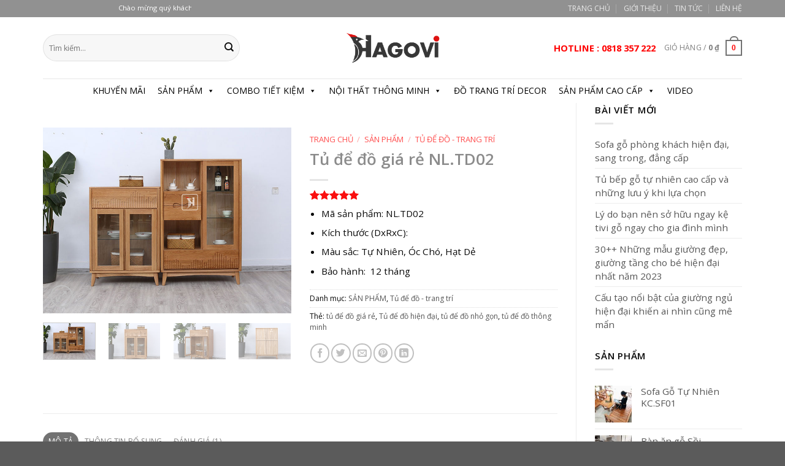

--- FILE ---
content_type: text/html; charset=UTF-8
request_url: https://hagovi.com/san-pham/tu-de-do-gia-re-nl-td02/
body_size: 34479
content:
<!DOCTYPE html>
<html lang="vi" class="loading-site no-js">
<head>
	<meta charset="UTF-8" />
	<link rel="profile" href="http://gmpg.org/xfn/11" />
	<link rel="pingback" href="https://hagovi.com/xmlrpc.php" />

	<script>(function(html){html.className = html.className.replace(/\bno-js\b/,'js')})(document.documentElement);</script>
<meta name='robots' content='index, follow, max-image-preview:large, max-snippet:-1, max-video-preview:-1' />
<meta name="viewport" content="width=device-width, initial-scale=1" />
	<!-- This site is optimized with the Yoast SEO plugin v26.8 - https://yoast.com/product/yoast-seo-wordpress/ -->
	<title>Tủ để đồ đẹp. tủ để đồ hiện đại, tủ để đồ thông minh</title>
	<meta name="description" content="Tủ để đồ giá rẻ NL.TD02 với thiết kế đơn giản, hiện đại sang trọng và tiện ích. Làm bừng sáng, thêm phần cuốn hút cho  không gian nhà bạn" />
	<link rel="canonical" href="https://hagovi.com/san-pham/tu-de-do-gia-re-nl-td02/" />
	<meta property="og:locale" content="vi_VN" />
	<meta property="og:type" content="article" />
	<meta property="og:title" content="Tủ để đồ đẹp. tủ để đồ hiện đại, tủ để đồ thông minh" />
	<meta property="og:description" content="Tủ để đồ giá rẻ NL.TD02 với thiết kế đơn giản, hiện đại sang trọng và tiện ích. Làm bừng sáng, thêm phần cuốn hút cho  không gian nhà bạn" />
	<meta property="og:url" content="https://hagovi.com/san-pham/tu-de-do-gia-re-nl-td02/" />
	<meta property="og:site_name" content="Hagovi" />
	<meta property="article:modified_time" content="2023-05-24T03:59:14+00:00" />
	<meta property="og:image" content="https://hagovi.com/wp-content/uploads/2021/10/tu-trang-tri-dep.jpg" />
	<meta property="og:image:width" content="800" />
	<meta property="og:image:height" content="600" />
	<meta property="og:image:type" content="image/jpeg" />
	<meta name="twitter:card" content="summary_large_image" />
	<meta name="twitter:label1" content="Ước tính thời gian đọc" />
	<meta name="twitter:data1" content="5 phút" />
	<script type="application/ld+json" class="yoast-schema-graph">{"@context":"https://schema.org","@graph":[{"@type":"WebPage","@id":"https://hagovi.com/san-pham/tu-de-do-gia-re-nl-td02/","url":"https://hagovi.com/san-pham/tu-de-do-gia-re-nl-td02/","name":"Tủ để đồ đẹp. tủ để đồ hiện đại, tủ để đồ thông minh","isPartOf":{"@id":"https://hagovi.com/#website"},"primaryImageOfPage":{"@id":"https://hagovi.com/san-pham/tu-de-do-gia-re-nl-td02/#primaryimage"},"image":{"@id":"https://hagovi.com/san-pham/tu-de-do-gia-re-nl-td02/#primaryimage"},"thumbnailUrl":"https://hagovi.com/wp-content/uploads/2021/10/tu-trang-tri-dep.jpg","datePublished":"2021-10-04T08:14:07+00:00","dateModified":"2023-05-24T03:59:14+00:00","description":"Tủ để đồ giá rẻ NL.TD02 với thiết kế đơn giản, hiện đại sang trọng và tiện ích. Làm bừng sáng, thêm phần cuốn hút cho  không gian nhà bạn","breadcrumb":{"@id":"https://hagovi.com/san-pham/tu-de-do-gia-re-nl-td02/#breadcrumb"},"inLanguage":"vi","potentialAction":[{"@type":"ReadAction","target":["https://hagovi.com/san-pham/tu-de-do-gia-re-nl-td02/"]}]},{"@type":"ImageObject","inLanguage":"vi","@id":"https://hagovi.com/san-pham/tu-de-do-gia-re-nl-td02/#primaryimage","url":"https://hagovi.com/wp-content/uploads/2021/10/tu-trang-tri-dep.jpg","contentUrl":"https://hagovi.com/wp-content/uploads/2021/10/tu-trang-tri-dep.jpg","width":800,"height":600,"caption":"Tủ để đồ giá rẻ NL.TD02"},{"@type":"BreadcrumbList","@id":"https://hagovi.com/san-pham/tu-de-do-gia-re-nl-td02/#breadcrumb","itemListElement":[{"@type":"ListItem","position":1,"name":"Trang chủ","item":"https://hagovi.com/"},{"@type":"ListItem","position":2,"name":"Shop","item":"https://hagovi.com/shop/"},{"@type":"ListItem","position":3,"name":"Tủ để đồ giá rẻ NL.TD02"}]},{"@type":"WebSite","@id":"https://hagovi.com/#website","url":"https://hagovi.com/","name":"Hagovi","description":"Nội Thất Đồ Gỗ","potentialAction":[{"@type":"SearchAction","target":{"@type":"EntryPoint","urlTemplate":"https://hagovi.com/?s={search_term_string}"},"query-input":{"@type":"PropertyValueSpecification","valueRequired":true,"valueName":"search_term_string"}}],"inLanguage":"vi"}]}</script>
	<!-- / Yoast SEO plugin. -->


<link rel='dns-prefetch' href='//cdn.jsdelivr.net' />
<link rel='dns-prefetch' href='//maxcdn.bootstrapcdn.com' />
<link rel='dns-prefetch' href='//use.fontawesome.com' />
<link rel='dns-prefetch' href='//fonts.googleapis.com' />
<link href='https://fonts.gstatic.com' crossorigin rel='preconnect' />
<link rel='prefetch' href='https://hagovi.com/wp-content/themes/flatsome/assets/js/chunk.countup.js?ver=3.16.6' />
<link rel='prefetch' href='https://hagovi.com/wp-content/themes/flatsome/assets/js/chunk.sticky-sidebar.js?ver=3.16.6' />
<link rel='prefetch' href='https://hagovi.com/wp-content/themes/flatsome/assets/js/chunk.tooltips.js?ver=3.16.6' />
<link rel='prefetch' href='https://hagovi.com/wp-content/themes/flatsome/assets/js/chunk.vendors-popups.js?ver=3.16.6' />
<link rel='prefetch' href='https://hagovi.com/wp-content/themes/flatsome/assets/js/chunk.vendors-slider.js?ver=3.16.6' />
<link rel="alternate" type="application/rss+xml" title="Dòng thông tin Hagovi &raquo;" href="https://hagovi.com/feed/" />
<link rel="alternate" type="application/rss+xml" title="Hagovi &raquo; Dòng bình luận" href="https://hagovi.com/comments/feed/" />
<link rel="alternate" type="application/rss+xml" title="Hagovi &raquo; Tủ để đồ giá rẻ NL.TD02 Dòng bình luận" href="https://hagovi.com/san-pham/tu-de-do-gia-re-nl-td02/feed/" />
<link rel="alternate" title="oNhúng (JSON)" type="application/json+oembed" href="https://hagovi.com/wp-json/oembed/1.0/embed?url=https%3A%2F%2Fhagovi.com%2Fsan-pham%2Ftu-de-do-gia-re-nl-td02%2F" />
<link rel="alternate" title="oNhúng (XML)" type="text/xml+oembed" href="https://hagovi.com/wp-json/oembed/1.0/embed?url=https%3A%2F%2Fhagovi.com%2Fsan-pham%2Ftu-de-do-gia-re-nl-td02%2F&#038;format=xml" />
<style id='wp-img-auto-sizes-contain-inline-css' type='text/css'>
img:is([sizes=auto i],[sizes^="auto," i]){contain-intrinsic-size:3000px 1500px}
/*# sourceURL=wp-img-auto-sizes-contain-inline-css */
</style>
<style id='wp-emoji-styles-inline-css' type='text/css'>

	img.wp-smiley, img.emoji {
		display: inline !important;
		border: none !important;
		box-shadow: none !important;
		height: 1em !important;
		width: 1em !important;
		margin: 0 0.07em !important;
		vertical-align: -0.1em !important;
		background: none !important;
		padding: 0 !important;
	}
/*# sourceURL=wp-emoji-styles-inline-css */
</style>
<style id='wp-block-library-inline-css' type='text/css'>
:root{--wp-block-synced-color:#7a00df;--wp-block-synced-color--rgb:122,0,223;--wp-bound-block-color:var(--wp-block-synced-color);--wp-editor-canvas-background:#ddd;--wp-admin-theme-color:#007cba;--wp-admin-theme-color--rgb:0,124,186;--wp-admin-theme-color-darker-10:#006ba1;--wp-admin-theme-color-darker-10--rgb:0,107,160.5;--wp-admin-theme-color-darker-20:#005a87;--wp-admin-theme-color-darker-20--rgb:0,90,135;--wp-admin-border-width-focus:2px}@media (min-resolution:192dpi){:root{--wp-admin-border-width-focus:1.5px}}.wp-element-button{cursor:pointer}:root .has-very-light-gray-background-color{background-color:#eee}:root .has-very-dark-gray-background-color{background-color:#313131}:root .has-very-light-gray-color{color:#eee}:root .has-very-dark-gray-color{color:#313131}:root .has-vivid-green-cyan-to-vivid-cyan-blue-gradient-background{background:linear-gradient(135deg,#00d084,#0693e3)}:root .has-purple-crush-gradient-background{background:linear-gradient(135deg,#34e2e4,#4721fb 50%,#ab1dfe)}:root .has-hazy-dawn-gradient-background{background:linear-gradient(135deg,#faaca8,#dad0ec)}:root .has-subdued-olive-gradient-background{background:linear-gradient(135deg,#fafae1,#67a671)}:root .has-atomic-cream-gradient-background{background:linear-gradient(135deg,#fdd79a,#004a59)}:root .has-nightshade-gradient-background{background:linear-gradient(135deg,#330968,#31cdcf)}:root .has-midnight-gradient-background{background:linear-gradient(135deg,#020381,#2874fc)}:root{--wp--preset--font-size--normal:16px;--wp--preset--font-size--huge:42px}.has-regular-font-size{font-size:1em}.has-larger-font-size{font-size:2.625em}.has-normal-font-size{font-size:var(--wp--preset--font-size--normal)}.has-huge-font-size{font-size:var(--wp--preset--font-size--huge)}.has-text-align-center{text-align:center}.has-text-align-left{text-align:left}.has-text-align-right{text-align:right}.has-fit-text{white-space:nowrap!important}#end-resizable-editor-section{display:none}.aligncenter{clear:both}.items-justified-left{justify-content:flex-start}.items-justified-center{justify-content:center}.items-justified-right{justify-content:flex-end}.items-justified-space-between{justify-content:space-between}.screen-reader-text{border:0;clip-path:inset(50%);height:1px;margin:-1px;overflow:hidden;padding:0;position:absolute;width:1px;word-wrap:normal!important}.screen-reader-text:focus{background-color:#ddd;clip-path:none;color:#444;display:block;font-size:1em;height:auto;left:5px;line-height:normal;padding:15px 23px 14px;text-decoration:none;top:5px;width:auto;z-index:100000}html :where(.has-border-color){border-style:solid}html :where([style*=border-top-color]){border-top-style:solid}html :where([style*=border-right-color]){border-right-style:solid}html :where([style*=border-bottom-color]){border-bottom-style:solid}html :where([style*=border-left-color]){border-left-style:solid}html :where([style*=border-width]){border-style:solid}html :where([style*=border-top-width]){border-top-style:solid}html :where([style*=border-right-width]){border-right-style:solid}html :where([style*=border-bottom-width]){border-bottom-style:solid}html :where([style*=border-left-width]){border-left-style:solid}html :where(img[class*=wp-image-]){height:auto;max-width:100%}:where(figure){margin:0 0 1em}html :where(.is-position-sticky){--wp-admin--admin-bar--position-offset:var(--wp-admin--admin-bar--height,0px)}@media screen and (max-width:600px){html :where(.is-position-sticky){--wp-admin--admin-bar--position-offset:0px}}

/*# sourceURL=wp-block-library-inline-css */
</style><link rel='stylesheet' id='wc-blocks-style-css' href='https://hagovi.com/wp-content/plugins/woocommerce/assets/client/blocks/wc-blocks.css?ver=wc-10.4.3' type='text/css' media='all' />
<style id='global-styles-inline-css' type='text/css'>
:root{--wp--preset--aspect-ratio--square: 1;--wp--preset--aspect-ratio--4-3: 4/3;--wp--preset--aspect-ratio--3-4: 3/4;--wp--preset--aspect-ratio--3-2: 3/2;--wp--preset--aspect-ratio--2-3: 2/3;--wp--preset--aspect-ratio--16-9: 16/9;--wp--preset--aspect-ratio--9-16: 9/16;--wp--preset--color--black: #000000;--wp--preset--color--cyan-bluish-gray: #abb8c3;--wp--preset--color--white: #ffffff;--wp--preset--color--pale-pink: #f78da7;--wp--preset--color--vivid-red: #cf2e2e;--wp--preset--color--luminous-vivid-orange: #ff6900;--wp--preset--color--luminous-vivid-amber: #fcb900;--wp--preset--color--light-green-cyan: #7bdcb5;--wp--preset--color--vivid-green-cyan: #00d084;--wp--preset--color--pale-cyan-blue: #8ed1fc;--wp--preset--color--vivid-cyan-blue: #0693e3;--wp--preset--color--vivid-purple: #9b51e0;--wp--preset--gradient--vivid-cyan-blue-to-vivid-purple: linear-gradient(135deg,rgb(6,147,227) 0%,rgb(155,81,224) 100%);--wp--preset--gradient--light-green-cyan-to-vivid-green-cyan: linear-gradient(135deg,rgb(122,220,180) 0%,rgb(0,208,130) 100%);--wp--preset--gradient--luminous-vivid-amber-to-luminous-vivid-orange: linear-gradient(135deg,rgb(252,185,0) 0%,rgb(255,105,0) 100%);--wp--preset--gradient--luminous-vivid-orange-to-vivid-red: linear-gradient(135deg,rgb(255,105,0) 0%,rgb(207,46,46) 100%);--wp--preset--gradient--very-light-gray-to-cyan-bluish-gray: linear-gradient(135deg,rgb(238,238,238) 0%,rgb(169,184,195) 100%);--wp--preset--gradient--cool-to-warm-spectrum: linear-gradient(135deg,rgb(74,234,220) 0%,rgb(151,120,209) 20%,rgb(207,42,186) 40%,rgb(238,44,130) 60%,rgb(251,105,98) 80%,rgb(254,248,76) 100%);--wp--preset--gradient--blush-light-purple: linear-gradient(135deg,rgb(255,206,236) 0%,rgb(152,150,240) 100%);--wp--preset--gradient--blush-bordeaux: linear-gradient(135deg,rgb(254,205,165) 0%,rgb(254,45,45) 50%,rgb(107,0,62) 100%);--wp--preset--gradient--luminous-dusk: linear-gradient(135deg,rgb(255,203,112) 0%,rgb(199,81,192) 50%,rgb(65,88,208) 100%);--wp--preset--gradient--pale-ocean: linear-gradient(135deg,rgb(255,245,203) 0%,rgb(182,227,212) 50%,rgb(51,167,181) 100%);--wp--preset--gradient--electric-grass: linear-gradient(135deg,rgb(202,248,128) 0%,rgb(113,206,126) 100%);--wp--preset--gradient--midnight: linear-gradient(135deg,rgb(2,3,129) 0%,rgb(40,116,252) 100%);--wp--preset--font-size--small: 13px;--wp--preset--font-size--medium: 20px;--wp--preset--font-size--large: 36px;--wp--preset--font-size--x-large: 42px;--wp--preset--spacing--20: 0.44rem;--wp--preset--spacing--30: 0.67rem;--wp--preset--spacing--40: 1rem;--wp--preset--spacing--50: 1.5rem;--wp--preset--spacing--60: 2.25rem;--wp--preset--spacing--70: 3.38rem;--wp--preset--spacing--80: 5.06rem;--wp--preset--shadow--natural: 6px 6px 9px rgba(0, 0, 0, 0.2);--wp--preset--shadow--deep: 12px 12px 50px rgba(0, 0, 0, 0.4);--wp--preset--shadow--sharp: 6px 6px 0px rgba(0, 0, 0, 0.2);--wp--preset--shadow--outlined: 6px 6px 0px -3px rgb(255, 255, 255), 6px 6px rgb(0, 0, 0);--wp--preset--shadow--crisp: 6px 6px 0px rgb(0, 0, 0);}:where(.is-layout-flex){gap: 0.5em;}:where(.is-layout-grid){gap: 0.5em;}body .is-layout-flex{display: flex;}.is-layout-flex{flex-wrap: wrap;align-items: center;}.is-layout-flex > :is(*, div){margin: 0;}body .is-layout-grid{display: grid;}.is-layout-grid > :is(*, div){margin: 0;}:where(.wp-block-columns.is-layout-flex){gap: 2em;}:where(.wp-block-columns.is-layout-grid){gap: 2em;}:where(.wp-block-post-template.is-layout-flex){gap: 1.25em;}:where(.wp-block-post-template.is-layout-grid){gap: 1.25em;}.has-black-color{color: var(--wp--preset--color--black) !important;}.has-cyan-bluish-gray-color{color: var(--wp--preset--color--cyan-bluish-gray) !important;}.has-white-color{color: var(--wp--preset--color--white) !important;}.has-pale-pink-color{color: var(--wp--preset--color--pale-pink) !important;}.has-vivid-red-color{color: var(--wp--preset--color--vivid-red) !important;}.has-luminous-vivid-orange-color{color: var(--wp--preset--color--luminous-vivid-orange) !important;}.has-luminous-vivid-amber-color{color: var(--wp--preset--color--luminous-vivid-amber) !important;}.has-light-green-cyan-color{color: var(--wp--preset--color--light-green-cyan) !important;}.has-vivid-green-cyan-color{color: var(--wp--preset--color--vivid-green-cyan) !important;}.has-pale-cyan-blue-color{color: var(--wp--preset--color--pale-cyan-blue) !important;}.has-vivid-cyan-blue-color{color: var(--wp--preset--color--vivid-cyan-blue) !important;}.has-vivid-purple-color{color: var(--wp--preset--color--vivid-purple) !important;}.has-black-background-color{background-color: var(--wp--preset--color--black) !important;}.has-cyan-bluish-gray-background-color{background-color: var(--wp--preset--color--cyan-bluish-gray) !important;}.has-white-background-color{background-color: var(--wp--preset--color--white) !important;}.has-pale-pink-background-color{background-color: var(--wp--preset--color--pale-pink) !important;}.has-vivid-red-background-color{background-color: var(--wp--preset--color--vivid-red) !important;}.has-luminous-vivid-orange-background-color{background-color: var(--wp--preset--color--luminous-vivid-orange) !important;}.has-luminous-vivid-amber-background-color{background-color: var(--wp--preset--color--luminous-vivid-amber) !important;}.has-light-green-cyan-background-color{background-color: var(--wp--preset--color--light-green-cyan) !important;}.has-vivid-green-cyan-background-color{background-color: var(--wp--preset--color--vivid-green-cyan) !important;}.has-pale-cyan-blue-background-color{background-color: var(--wp--preset--color--pale-cyan-blue) !important;}.has-vivid-cyan-blue-background-color{background-color: var(--wp--preset--color--vivid-cyan-blue) !important;}.has-vivid-purple-background-color{background-color: var(--wp--preset--color--vivid-purple) !important;}.has-black-border-color{border-color: var(--wp--preset--color--black) !important;}.has-cyan-bluish-gray-border-color{border-color: var(--wp--preset--color--cyan-bluish-gray) !important;}.has-white-border-color{border-color: var(--wp--preset--color--white) !important;}.has-pale-pink-border-color{border-color: var(--wp--preset--color--pale-pink) !important;}.has-vivid-red-border-color{border-color: var(--wp--preset--color--vivid-red) !important;}.has-luminous-vivid-orange-border-color{border-color: var(--wp--preset--color--luminous-vivid-orange) !important;}.has-luminous-vivid-amber-border-color{border-color: var(--wp--preset--color--luminous-vivid-amber) !important;}.has-light-green-cyan-border-color{border-color: var(--wp--preset--color--light-green-cyan) !important;}.has-vivid-green-cyan-border-color{border-color: var(--wp--preset--color--vivid-green-cyan) !important;}.has-pale-cyan-blue-border-color{border-color: var(--wp--preset--color--pale-cyan-blue) !important;}.has-vivid-cyan-blue-border-color{border-color: var(--wp--preset--color--vivid-cyan-blue) !important;}.has-vivid-purple-border-color{border-color: var(--wp--preset--color--vivid-purple) !important;}.has-vivid-cyan-blue-to-vivid-purple-gradient-background{background: var(--wp--preset--gradient--vivid-cyan-blue-to-vivid-purple) !important;}.has-light-green-cyan-to-vivid-green-cyan-gradient-background{background: var(--wp--preset--gradient--light-green-cyan-to-vivid-green-cyan) !important;}.has-luminous-vivid-amber-to-luminous-vivid-orange-gradient-background{background: var(--wp--preset--gradient--luminous-vivid-amber-to-luminous-vivid-orange) !important;}.has-luminous-vivid-orange-to-vivid-red-gradient-background{background: var(--wp--preset--gradient--luminous-vivid-orange-to-vivid-red) !important;}.has-very-light-gray-to-cyan-bluish-gray-gradient-background{background: var(--wp--preset--gradient--very-light-gray-to-cyan-bluish-gray) !important;}.has-cool-to-warm-spectrum-gradient-background{background: var(--wp--preset--gradient--cool-to-warm-spectrum) !important;}.has-blush-light-purple-gradient-background{background: var(--wp--preset--gradient--blush-light-purple) !important;}.has-blush-bordeaux-gradient-background{background: var(--wp--preset--gradient--blush-bordeaux) !important;}.has-luminous-dusk-gradient-background{background: var(--wp--preset--gradient--luminous-dusk) !important;}.has-pale-ocean-gradient-background{background: var(--wp--preset--gradient--pale-ocean) !important;}.has-electric-grass-gradient-background{background: var(--wp--preset--gradient--electric-grass) !important;}.has-midnight-gradient-background{background: var(--wp--preset--gradient--midnight) !important;}.has-small-font-size{font-size: var(--wp--preset--font-size--small) !important;}.has-medium-font-size{font-size: var(--wp--preset--font-size--medium) !important;}.has-large-font-size{font-size: var(--wp--preset--font-size--large) !important;}.has-x-large-font-size{font-size: var(--wp--preset--font-size--x-large) !important;}
/*# sourceURL=global-styles-inline-css */
</style>

<style id='classic-theme-styles-inline-css' type='text/css'>
/*! This file is auto-generated */
.wp-block-button__link{color:#fff;background-color:#32373c;border-radius:9999px;box-shadow:none;text-decoration:none;padding:calc(.667em + 2px) calc(1.333em + 2px);font-size:1.125em}.wp-block-file__button{background:#32373c;color:#fff;text-decoration:none}
/*# sourceURL=/wp-includes/css/classic-themes.min.css */
</style>
<style id='font-awesome-svg-styles-default-inline-css' type='text/css'>
.svg-inline--fa {
  display: inline-block;
  height: 1em;
  overflow: visible;
  vertical-align: -.125em;
}
/*# sourceURL=font-awesome-svg-styles-default-inline-css */
</style>
<link rel='stylesheet' id='font-awesome-svg-styles-css' href='https://hagovi.com/wp-content/uploads/font-awesome/v5.15.3/css/svg-with-js.css' type='text/css' media='all' />
<style id='font-awesome-svg-styles-inline-css' type='text/css'>
   .wp-block-font-awesome-icon svg::before,
   .wp-rich-text-font-awesome-icon svg::before {content: unset;}
/*# sourceURL=font-awesome-svg-styles-inline-css */
</style>
<link rel='stylesheet' id='contact-form-7-css' href='https://hagovi.com/wp-content/plugins/contact-form-7/includes/css/styles.css?ver=6.1.4' type='text/css' media='all' />
<link rel='stylesheet' id='font-awesome-css' href='//maxcdn.bootstrapcdn.com/font-awesome/4.7.0/css/font-awesome.min.css?ver=6.9' type='text/css' media='all' />
<link rel='stylesheet' id='lcb-css-movement-css' href='https://hagovi.com/wp-content/plugins/lead-call-buttons/css/movement.css?ver=6.9' type='text/css' media='all' />
<link rel='stylesheet' id='lcb-css-main-css' href='https://hagovi.com/wp-content/plugins/lead-call-buttons/css/plugin-main.css?ver=6.9' type='text/css' media='all' />
<link rel='stylesheet' id='photoswipe-css' href='https://hagovi.com/wp-content/plugins/woocommerce/assets/css/photoswipe/photoswipe.min.css?ver=10.4.3' type='text/css' media='all' />
<link rel='stylesheet' id='photoswipe-default-skin-css' href='https://hagovi.com/wp-content/plugins/woocommerce/assets/css/photoswipe/default-skin/default-skin.min.css?ver=10.4.3' type='text/css' media='all' />
<style id='woocommerce-inline-inline-css' type='text/css'>
.woocommerce form .form-row .required { visibility: visible; }
/*# sourceURL=woocommerce-inline-inline-css */
</style>
<link rel='stylesheet' id='megamenu-css' href='https://hagovi.com/wp-content/uploads/maxmegamenu/style.css?ver=ce4a7f' type='text/css' media='all' />
<link rel='stylesheet' id='dashicons-css' href='https://hagovi.com/wp-includes/css/dashicons.min.css?ver=6.9' type='text/css' media='all' />
<link rel='stylesheet' id='woo-variation-swatches-css' href='https://hagovi.com/wp-content/plugins/woo-variation-swatches/assets/css/frontend.min.css?ver=1763991929' type='text/css' media='all' />
<style id='woo-variation-swatches-inline-css' type='text/css'>
:root {
--wvs-tick:url("data:image/svg+xml;utf8,%3Csvg filter='drop-shadow(0px 0px 2px rgb(0 0 0 / .8))' xmlns='http://www.w3.org/2000/svg'  viewBox='0 0 30 30'%3E%3Cpath fill='none' stroke='%23ffffff' stroke-linecap='round' stroke-linejoin='round' stroke-width='4' d='M4 16L11 23 27 7'/%3E%3C/svg%3E");

--wvs-cross:url("data:image/svg+xml;utf8,%3Csvg filter='drop-shadow(0px 0px 5px rgb(255 255 255 / .6))' xmlns='http://www.w3.org/2000/svg' width='72px' height='72px' viewBox='0 0 24 24'%3E%3Cpath fill='none' stroke='%23ff0000' stroke-linecap='round' stroke-width='0.6' d='M5 5L19 19M19 5L5 19'/%3E%3C/svg%3E");
--wvs-single-product-item-width:30px;
--wvs-single-product-item-height:30px;
--wvs-single-product-item-font-size:16px}
/*# sourceURL=woo-variation-swatches-inline-css */
</style>
<link rel='stylesheet' id='font-awesome-official-css' href='https://use.fontawesome.com/releases/v5.15.3/css/all.css' type='text/css' media='all' integrity="sha384-SZXxX4whJ79/gErwcOYf+zWLeJdY/qpuqC4cAa9rOGUstPomtqpuNWT9wdPEn2fk" crossorigin="anonymous" />
<link rel='stylesheet' id='flatsome-main-css' href='https://hagovi.com/wp-content/themes/flatsome/assets/css/flatsome.css?ver=3.16.6' type='text/css' media='all' />
<style id='flatsome-main-inline-css' type='text/css'>
@font-face {
				font-family: "fl-icons";
				font-display: block;
				src: url(https://hagovi.com/wp-content/themes/flatsome/assets/css/icons/fl-icons.eot?v=3.16.6);
				src:
					url(https://hagovi.com/wp-content/themes/flatsome/assets/css/icons/fl-icons.eot#iefix?v=3.16.6) format("embedded-opentype"),
					url(https://hagovi.com/wp-content/themes/flatsome/assets/css/icons/fl-icons.woff2?v=3.16.6) format("woff2"),
					url(https://hagovi.com/wp-content/themes/flatsome/assets/css/icons/fl-icons.ttf?v=3.16.6) format("truetype"),
					url(https://hagovi.com/wp-content/themes/flatsome/assets/css/icons/fl-icons.woff?v=3.16.6) format("woff"),
					url(https://hagovi.com/wp-content/themes/flatsome/assets/css/icons/fl-icons.svg?v=3.16.6#fl-icons) format("svg");
			}
/*# sourceURL=flatsome-main-inline-css */
</style>
<link rel='stylesheet' id='flatsome-shop-css' href='https://hagovi.com/wp-content/themes/flatsome/assets/css/flatsome-shop.css?ver=3.16.6' type='text/css' media='all' />
<link rel='stylesheet' id='flatsome-style-css' href='https://hagovi.com/wp-content/themes/flatsome/style.css?ver=3.16.6' type='text/css' media='all' />
<link rel='stylesheet' id='flatsome-googlefonts-css' href='//fonts.googleapis.com/css?family=Open+Sans%3Aregular%2C600%2Cregular%2C700%7CDancing+Script%3Aregular%2Cregular&#038;display=swap&#038;ver=3.9' type='text/css' media='all' />
<link rel='stylesheet' id='font-awesome-official-v4shim-css' href='https://use.fontawesome.com/releases/v5.15.3/css/v4-shims.css' type='text/css' media='all' integrity="sha384-C2B+KlPW+WkR0Ld9loR1x3cXp7asA0iGVodhCoJ4hwrWm/d9qKS59BGisq+2Y0/D" crossorigin="anonymous" />
<style id='font-awesome-official-v4shim-inline-css' type='text/css'>
@font-face {
font-family: "FontAwesome";
font-display: block;
src: url("https://use.fontawesome.com/releases/v5.15.3/webfonts/fa-brands-400.eot"),
		url("https://use.fontawesome.com/releases/v5.15.3/webfonts/fa-brands-400.eot?#iefix") format("embedded-opentype"),
		url("https://use.fontawesome.com/releases/v5.15.3/webfonts/fa-brands-400.woff2") format("woff2"),
		url("https://use.fontawesome.com/releases/v5.15.3/webfonts/fa-brands-400.woff") format("woff"),
		url("https://use.fontawesome.com/releases/v5.15.3/webfonts/fa-brands-400.ttf") format("truetype"),
		url("https://use.fontawesome.com/releases/v5.15.3/webfonts/fa-brands-400.svg#fontawesome") format("svg");
}

@font-face {
font-family: "FontAwesome";
font-display: block;
src: url("https://use.fontawesome.com/releases/v5.15.3/webfonts/fa-solid-900.eot"),
		url("https://use.fontawesome.com/releases/v5.15.3/webfonts/fa-solid-900.eot?#iefix") format("embedded-opentype"),
		url("https://use.fontawesome.com/releases/v5.15.3/webfonts/fa-solid-900.woff2") format("woff2"),
		url("https://use.fontawesome.com/releases/v5.15.3/webfonts/fa-solid-900.woff") format("woff"),
		url("https://use.fontawesome.com/releases/v5.15.3/webfonts/fa-solid-900.ttf") format("truetype"),
		url("https://use.fontawesome.com/releases/v5.15.3/webfonts/fa-solid-900.svg#fontawesome") format("svg");
}

@font-face {
font-family: "FontAwesome";
font-display: block;
src: url("https://use.fontawesome.com/releases/v5.15.3/webfonts/fa-regular-400.eot"),
		url("https://use.fontawesome.com/releases/v5.15.3/webfonts/fa-regular-400.eot?#iefix") format("embedded-opentype"),
		url("https://use.fontawesome.com/releases/v5.15.3/webfonts/fa-regular-400.woff2") format("woff2"),
		url("https://use.fontawesome.com/releases/v5.15.3/webfonts/fa-regular-400.woff") format("woff"),
		url("https://use.fontawesome.com/releases/v5.15.3/webfonts/fa-regular-400.ttf") format("truetype"),
		url("https://use.fontawesome.com/releases/v5.15.3/webfonts/fa-regular-400.svg#fontawesome") format("svg");
unicode-range: U+F004-F005,U+F007,U+F017,U+F022,U+F024,U+F02E,U+F03E,U+F044,U+F057-F059,U+F06E,U+F070,U+F075,U+F07B-F07C,U+F080,U+F086,U+F089,U+F094,U+F09D,U+F0A0,U+F0A4-F0A7,U+F0C5,U+F0C7-F0C8,U+F0E0,U+F0EB,U+F0F3,U+F0F8,U+F0FE,U+F111,U+F118-F11A,U+F11C,U+F133,U+F144,U+F146,U+F14A,U+F14D-F14E,U+F150-F152,U+F15B-F15C,U+F164-F165,U+F185-F186,U+F191-F192,U+F1AD,U+F1C1-F1C9,U+F1CD,U+F1D8,U+F1E3,U+F1EA,U+F1F6,U+F1F9,U+F20A,U+F247-F249,U+F24D,U+F254-F25B,U+F25D,U+F267,U+F271-F274,U+F279,U+F28B,U+F28D,U+F2B5-F2B6,U+F2B9,U+F2BB,U+F2BD,U+F2C1-F2C2,U+F2D0,U+F2D2,U+F2DC,U+F2ED,U+F328,U+F358-F35B,U+F3A5,U+F3D1,U+F410,U+F4AD;
}
/*# sourceURL=font-awesome-official-v4shim-inline-css */
</style>
<script type="text/javascript" src="https://hagovi.com/wp-includes/js/jquery/jquery.min.js?ver=3.7.1" id="jquery-core-js"></script>
<script type="text/javascript" src="https://hagovi.com/wp-includes/js/jquery/jquery-migrate.min.js?ver=3.4.1" id="jquery-migrate-js"></script>
<script type="text/javascript" src="https://hagovi.com/wp-content/plugins/lead-call-buttons/js/movement.js?ver=6.9" id="lead_call_button_movement_script-js"></script>
<script type="text/javascript" src="https://hagovi.com/wp-content/plugins/lead-call-buttons/js/script.js?ver=6.9" id="lead_call_button_script-js"></script>
<script type="text/javascript" src="https://hagovi.com/wp-content/plugins/woocommerce/assets/js/jquery-blockui/jquery.blockUI.min.js?ver=2.7.0-wc.10.4.3" id="wc-jquery-blockui-js" data-wp-strategy="defer"></script>
<script type="text/javascript" id="wc-add-to-cart-js-extra">
/* <![CDATA[ */
var wc_add_to_cart_params = {"ajax_url":"/wp-admin/admin-ajax.php","wc_ajax_url":"/?wc-ajax=%%endpoint%%","i18n_view_cart":"Xem gi\u1ecf h\u00e0ng","cart_url":"https://hagovi.com/cart/","is_cart":"","cart_redirect_after_add":"no"};
//# sourceURL=wc-add-to-cart-js-extra
/* ]]> */
</script>
<script type="text/javascript" src="https://hagovi.com/wp-content/plugins/woocommerce/assets/js/frontend/add-to-cart.min.js?ver=10.4.3" id="wc-add-to-cart-js" defer="defer" data-wp-strategy="defer"></script>
<script type="text/javascript" src="https://hagovi.com/wp-content/plugins/woocommerce/assets/js/photoswipe/photoswipe.min.js?ver=4.1.1-wc.10.4.3" id="wc-photoswipe-js" defer="defer" data-wp-strategy="defer"></script>
<script type="text/javascript" src="https://hagovi.com/wp-content/plugins/woocommerce/assets/js/photoswipe/photoswipe-ui-default.min.js?ver=4.1.1-wc.10.4.3" id="wc-photoswipe-ui-default-js" defer="defer" data-wp-strategy="defer"></script>
<script type="text/javascript" id="wc-single-product-js-extra">
/* <![CDATA[ */
var wc_single_product_params = {"i18n_required_rating_text":"Vui l\u00f2ng ch\u1ecdn m\u1ed9t m\u1ee9c \u0111\u00e1nh gi\u00e1","i18n_rating_options":["1 tr\u00ean 5 sao","2 tr\u00ean 5 sao","3 tr\u00ean 5 sao","4 tr\u00ean 5 sao","5 tr\u00ean 5 sao"],"i18n_product_gallery_trigger_text":"Xem th\u01b0 vi\u1ec7n \u1ea3nh to\u00e0n m\u00e0n h\u00ecnh","review_rating_required":"yes","flexslider":{"rtl":false,"animation":"slide","smoothHeight":true,"directionNav":false,"controlNav":"thumbnails","slideshow":false,"animationSpeed":500,"animationLoop":false,"allowOneSlide":false},"zoom_enabled":"","zoom_options":[],"photoswipe_enabled":"1","photoswipe_options":{"shareEl":false,"closeOnScroll":false,"history":false,"hideAnimationDuration":0,"showAnimationDuration":0},"flexslider_enabled":""};
//# sourceURL=wc-single-product-js-extra
/* ]]> */
</script>
<script type="text/javascript" src="https://hagovi.com/wp-content/plugins/woocommerce/assets/js/frontend/single-product.min.js?ver=10.4.3" id="wc-single-product-js" defer="defer" data-wp-strategy="defer"></script>
<script type="text/javascript" src="https://hagovi.com/wp-content/plugins/woocommerce/assets/js/js-cookie/js.cookie.min.js?ver=2.1.4-wc.10.4.3" id="wc-js-cookie-js" defer="defer" data-wp-strategy="defer"></script>
<script type="text/javascript" id="woocommerce-js-extra">
/* <![CDATA[ */
var woocommerce_params = {"ajax_url":"/wp-admin/admin-ajax.php","wc_ajax_url":"/?wc-ajax=%%endpoint%%","i18n_password_show":"Hi\u1ec3n th\u1ecb m\u1eadt kh\u1ea9u","i18n_password_hide":"\u1ea8n m\u1eadt kh\u1ea9u"};
//# sourceURL=woocommerce-js-extra
/* ]]> */
</script>
<script type="text/javascript" src="https://hagovi.com/wp-content/plugins/woocommerce/assets/js/frontend/woocommerce.min.js?ver=10.4.3" id="woocommerce-js" defer="defer" data-wp-strategy="defer"></script>
<link rel="https://api.w.org/" href="https://hagovi.com/wp-json/" /><link rel="alternate" title="JSON" type="application/json" href="https://hagovi.com/wp-json/wp/v2/product/4281" /><link rel="EditURI" type="application/rsd+xml" title="RSD" href="https://hagovi.com/xmlrpc.php?rsd" />
<meta name="generator" content="WordPress 6.9" />
<meta name="generator" content="WooCommerce 10.4.3" />
<link rel='shortlink' href='https://hagovi.com/?p=4281' />
			<style type="text/css">
							</style>		
		<style>.bg{opacity: 0; transition: opacity 1s; -webkit-transition: opacity 1s;} .bg-loaded{opacity: 1;}</style><meta name="p:domain_verify" content="dcb939dad74a3b04b0862ce8b34315c3"/>
<meta name="google-adsense-account" content="ca-pub-6723490057657883">
	<noscript><style>.woocommerce-product-gallery{ opacity: 1 !important; }</style></noscript>
	<link rel="icon" href="https://hagovi.com/wp-content/uploads/2021/07/cropped-LOGO-HAGO-Facon-32x32.png" sizes="32x32" />
<link rel="icon" href="https://hagovi.com/wp-content/uploads/2021/07/cropped-LOGO-HAGO-Facon-192x192.png" sizes="192x192" />
<link rel="apple-touch-icon" href="https://hagovi.com/wp-content/uploads/2021/07/cropped-LOGO-HAGO-Facon-180x180.png" />
<meta name="msapplication-TileImage" content="https://hagovi.com/wp-content/uploads/2021/07/cropped-LOGO-HAGO-Facon-270x270.png" />
<style id="custom-css" type="text/css">:root {--primary-color: #727272;}.container-width, .full-width .ubermenu-nav, .container, .row{max-width: 1170px}.row.row-collapse{max-width: 1140px}.row.row-small{max-width: 1162.5px}.row.row-large{max-width: 1200px}.header-main{height: 100px}#logo img{max-height: 100px}#logo{width:155px;}#logo img{padding:3px 0;}.header-bottom{min-height: 14px}.header-top{min-height: 20px}.transparent .header-main{height: 90px}.transparent #logo img{max-height: 90px}.has-transparent + .page-title:first-of-type,.has-transparent + #main > .page-title,.has-transparent + #main > div > .page-title,.has-transparent + #main .page-header-wrapper:first-of-type .page-title{padding-top: 170px;}.header.show-on-scroll,.stuck .header-main{height:70px!important}.stuck #logo img{max-height: 70px!important}.search-form{ width: 70%;}.header-bg-color {background-color: rgba(255,255,255,0.9)}.header-bottom {background-color: #ffffff}.header-bottom-nav > li > a{line-height: 10px }@media (max-width: 549px) {.header-main{height: 70px}#logo img{max-height: 70px}}.header-top{background-color:#919191!important;}/* Color */.accordion-title.active, .has-icon-bg .icon .icon-inner,.logo a, .primary.is-underline, .primary.is-link, .badge-outline .badge-inner, .nav-outline > li.active> a,.nav-outline >li.active > a, .cart-icon strong,[data-color='primary'], .is-outline.primary{color: #727272;}/* Color !important */[data-text-color="primary"]{color: #727272!important;}/* Background Color */[data-text-bg="primary"]{background-color: #727272;}/* Background */.scroll-to-bullets a,.featured-title, .label-new.menu-item > a:after, .nav-pagination > li > .current,.nav-pagination > li > span:hover,.nav-pagination > li > a:hover,.has-hover:hover .badge-outline .badge-inner,button[type="submit"], .button.wc-forward:not(.checkout):not(.checkout-button), .button.submit-button, .button.primary:not(.is-outline),.featured-table .title,.is-outline:hover, .has-icon:hover .icon-label,.nav-dropdown-bold .nav-column li > a:hover, .nav-dropdown.nav-dropdown-bold > li > a:hover, .nav-dropdown-bold.dark .nav-column li > a:hover, .nav-dropdown.nav-dropdown-bold.dark > li > a:hover, .header-vertical-menu__opener ,.is-outline:hover, .tagcloud a:hover,.grid-tools a, input[type='submit']:not(.is-form), .box-badge:hover .box-text, input.button.alt,.nav-box > li > a:hover,.nav-box > li.active > a,.nav-pills > li.active > a ,.current-dropdown .cart-icon strong, .cart-icon:hover strong, .nav-line-bottom > li > a:before, .nav-line-grow > li > a:before, .nav-line > li > a:before,.banner, .header-top, .slider-nav-circle .flickity-prev-next-button:hover svg, .slider-nav-circle .flickity-prev-next-button:hover .arrow, .primary.is-outline:hover, .button.primary:not(.is-outline), input[type='submit'].primary, input[type='submit'].primary, input[type='reset'].button, input[type='button'].primary, .badge-inner{background-color: #727272;}/* Border */.nav-vertical.nav-tabs > li.active > a,.scroll-to-bullets a.active,.nav-pagination > li > .current,.nav-pagination > li > span:hover,.nav-pagination > li > a:hover,.has-hover:hover .badge-outline .badge-inner,.accordion-title.active,.featured-table,.is-outline:hover, .tagcloud a:hover,blockquote, .has-border, .cart-icon strong:after,.cart-icon strong,.blockUI:before, .processing:before,.loading-spin, .slider-nav-circle .flickity-prev-next-button:hover svg, .slider-nav-circle .flickity-prev-next-button:hover .arrow, .primary.is-outline:hover{border-color: #727272}.nav-tabs > li.active > a{border-top-color: #727272}.widget_shopping_cart_content .blockUI.blockOverlay:before { border-left-color: #727272 }.woocommerce-checkout-review-order .blockUI.blockOverlay:before { border-left-color: #727272 }/* Fill */.slider .flickity-prev-next-button:hover svg,.slider .flickity-prev-next-button:hover .arrow{fill: #727272;}/* Focus */.primary:focus-visible, .submit-button:focus-visible, button[type="submit"]:focus-visible { outline-color: #727272!important; }/* Background Color */[data-icon-label]:after, .secondary.is-underline:hover,.secondary.is-outline:hover,.icon-label,.button.secondary:not(.is-outline),.button.alt:not(.is-outline), .badge-inner.on-sale, .button.checkout, .single_add_to_cart_button, .current .breadcrumb-step{ background-color:#fa0f0f; }[data-text-bg="secondary"]{background-color: #fa0f0f;}/* Color */.secondary.is-underline,.secondary.is-link, .secondary.is-outline,.stars a.active, .star-rating:before, .woocommerce-page .star-rating:before,.star-rating span:before, .color-secondary{color: #fa0f0f}/* Color !important */[data-text-color="secondary"]{color: #fa0f0f!important;}/* Border */.secondary.is-outline:hover{border-color:#fa0f0f}/* Focus */.secondary:focus-visible, .alt:focus-visible { outline-color: #fa0f0f!important; }body{color: #0a0a0a}h1,h2,h3,h4,h5,h6,.heading-font{color: #f90505;}body{font-size: 95%;}@media screen and (max-width: 549px){body{font-size: 100%;}}body{font-family: "Open Sans", sans-serif;}body {font-weight: 400;font-style: normal;}.nav > li > a {font-family: "Open Sans", sans-serif;}.mobile-sidebar-levels-2 .nav > li > ul > li > a {font-family: "Open Sans", sans-serif;}.nav > li > a,.mobile-sidebar-levels-2 .nav > li > ul > li > a {font-weight: 700;font-style: normal;}h1,h2,h3,h4,h5,h6,.heading-font, .off-canvas-center .nav-sidebar.nav-vertical > li > a{font-family: "Open Sans", sans-serif;}h1,h2,h3,h4,h5,h6,.heading-font,.banner h1,.banner h2 {font-weight: 600;font-style: normal;}.alt-font{font-family: "Dancing Script", sans-serif;}.alt-font {font-weight: 400!important;font-style: normal!important;}.header:not(.transparent) .header-bottom-nav.nav > li > a{color: #ffffff;}.header:not(.transparent) .header-bottom-nav.nav > li > a:hover,.header:not(.transparent) .header-bottom-nav.nav > li.active > a,.header:not(.transparent) .header-bottom-nav.nav > li.current > a,.header:not(.transparent) .header-bottom-nav.nav > li > a.active,.header:not(.transparent) .header-bottom-nav.nav > li > a.current{color: #f60303;}.header-bottom-nav.nav-line-bottom > li > a:before,.header-bottom-nav.nav-line-grow > li > a:before,.header-bottom-nav.nav-line > li > a:before,.header-bottom-nav.nav-box > li > a:hover,.header-bottom-nav.nav-box > li.active > a,.header-bottom-nav.nav-pills > li > a:hover,.header-bottom-nav.nav-pills > li.active > a{color:#FFF!important;background-color: #f60303;}a{color: #565656;}a:hover{color: #f10303;}.tagcloud a:hover{border-color: #f10303;background-color: #f10303;}.badge-inner.on-sale{background-color: #fa1e1e}ins .woocommerce-Price-amount { color: #f10303; }.shop-page-title.featured-title .title-bg{ background-image: url(https://hagovi.com/wp-content/uploads/2021/10/tu-trang-tri-dep.jpg)!important;}@media screen and (min-width: 550px){.products .box-vertical .box-image{min-width: 600px!important;width: 600px!important;}}.footer-1{background-color: #383838}.nav-vertical-fly-out > li + li {border-top-width: 1px; border-top-style: solid;}/* Custom CSS */.nav > li > a {font-weight: 500;}/* Custom CSS Tablet */@media (max-width: 849px){.nav > li > a {font-weight: 500;}}/* Custom CSS Mobile */@media (max-width: 549px){.nav > li > a {font-weight: 500;}}.label-new.menu-item > a:after{content:"New";}.label-hot.menu-item > a:after{content:"Hot";}.label-sale.menu-item > a:after{content:"Sale";}.label-popular.menu-item > a:after{content:"Popular";}</style>		<style type="text/css" id="wp-custom-css">
			.is-uppercase, .uppercase {
    line-height: 1.5;
    text-transform: uppercase;
    border: solid px #fff;
}
#mega-menu-wrap-primary #mega-menu-primary > li.mega-menu-megamenu > ul.mega-sub-menu > li.mega-menu-item > a.mega-menu-link, #mega-menu-wrap-primary #mega-menu-primary > li.mega-menu-megamenu > ul.mega-sub-menu li.mega-menu-column > ul.mega-sub-menu > li.mega-menu-item > a.mega-menu-link {
    color: #000;
    font-family: inherit;
    font-size: 13px;
    text-transform: uppercase;
    text-decoration: none;
    font-weight: 600;
    text-align: left;
    margin: 0px 0px 0px 0px;
    padding: 0px 0px 0px 0px;
    vertical-align: top;
    display: block;
    border: 0;
}
#mega-menu-wrap-primary #mega-menu-primary li.mega-menu-megamenu > ul.mega-sub-menu > li.mega-menu-row .mega-menu-column > ul.mega-sub-menu > li.mega-menu-item {
    padding: 5px 15px 5px 15px;
    width: 100%;
}
h1, h2, h3, h4, h5, h6, .heading-font {
    color: #8c8c8c;
}
.accordion-title.active, .has-icon-bg .icon .icon-inner, .logo a, .primary.is-underline, .primary.is-link, .badge-outline .badge-inner, .nav-outline > li.active> a, .nav-outline >li.active > a, .cart-icon strong, [data-color='primary'], .is-outline.primary {
    color: #ff0000;
}
#mega-menu-wrap-primary #mega-menu-primary > li.mega-menu-megamenu > ul.mega-sub-menu > li.mega-menu-item li.mega-menu-item > a.mega-menu-link, #mega-menu-wrap-primary #mega-menu-primary > li.mega-menu-megamenu > ul.mega-sub-menu li.mega-menu-column > ul.mega-sub-menu > li.mega-menu-item li.mega-menu-item > a.mega-menu-link {
    color: #000;
    font-family: inherit;
    font-size: 14px;
    text-transform: none;
    text-decoration: none;
    font-weight: normal;
    text-align: left;
    margin: 10px 0px 0px 0px;
    padding: 0px 0px 0px 0px;
    vertical-align: top;
    display: block;
    border: 0;
}
input[type='email'], input[type='date'], input[type='search'], input[type='number'], input[type='text'], input[type='tel'], input[type='url'], input[type='password'], textarea, select, .select-resize-ghost, .select2-container .select2-choice, .select2-container .select2-selection {
    -webkit-box-sizing: border-box;
    box-sizing: border-box;
    border: 1px solid #ddd;
    padding: 0 .75em;
    height: 3.507em;
    font-size: 0.97em;
    border-radius: 0;
    max-width: 100%;
    width: 100%;
    vertical-align: middle;
    background-color: #fff;
    color: #333;
    -webkit-box-shadow: inset 0 1px 2px rgb(0 0 0 / 10%);
    box-shadow: inset 0 1px 2px rgb(0 0 0 / 10%);
    -webkit-transition: color .3s, border .3s, background .3s, opacity .3s;
    -o-transition: color .3s, border .3s, background .3s, opacity .3s;
    transition: color .3s, border .3s, background .3s, opacity .3s;
}
.breadcrumbs {
    color: #f00;
    font-weight: bold;
    letter-spacing: 0;
    padding: 0;
}
.is-large {
    font-size: 0.9em;
}
.breadcrumbs a {
    color: rgb(255 0 0 / 70%);
    font-weight: normal;
}
body {
    line-height: 1.5;
}
p {
margin-bottom: 6px;
}
.is-large {
    font-size: 1.3em;
}
.author-box {
display: none;
}		</style>
		<style type="text/css">/** Mega Menu CSS: fs **/</style>
</head>

<body class="wp-singular product-template-default single single-product postid-4281 wp-theme-flatsome theme-flatsome woocommerce woocommerce-page woocommerce-no-js mega-menu-primary woo-variation-swatches wvs-behavior-blur-no-cross wvs-theme-flatsome wvs-tooltip full-width lightbox nav-dropdown-has-arrow nav-dropdown-has-shadow nav-dropdown-has-border">


<a class="skip-link screen-reader-text" href="#main">Skip to content</a>

<div id="wrapper">

	
	<header id="header" class="header has-sticky sticky-jump">
		<div class="header-wrapper">
			<div id="top-bar" class="header-top hide-for-sticky nav-dark">
    <div class="flex-row container">
      <div class="flex-col hide-for-medium flex-left">
          <ul class="nav nav-left medium-nav-center nav-small  nav-divided">
              <li class="html custom html_topbar_left"><div class="c-marquee">
                        <div class="inner-col">
                            <div class="txt">
                                <marquee behavior="" scrollamount="3" direction="" scrolldelay="100">  Chào mừng quý khách đến với <span class="color1"> Nội Thất Hago </span>  </marquee>
                            </div>
                        </div>
                    </div></li>          </ul>
      </div>

      <div class="flex-col hide-for-medium flex-center">
          <ul class="nav nav-center nav-small  nav-divided">
                        </ul>
      </div>

      <div class="flex-col hide-for-medium flex-right">
         <ul class="nav top-bar-nav nav-right nav-small  nav-divided">
              <li id="menu-item-514" class="menu-item menu-item-type-custom menu-item-object-custom menu-item-home menu-item-514 menu-item-design-default"><a href="https://hagovi.com/" class="nav-top-link">TRANG CHỦ</a></li>
<li id="menu-item-270" class="menu-item menu-item-type-custom menu-item-object-custom menu-item-270 menu-item-design-default"><a href="https://hagovi.com/gioi-thieu" class="nav-top-link">GIỚI THIỆU</a></li>
<li id="menu-item-271" class="menu-item menu-item-type-custom menu-item-object-custom menu-item-271 menu-item-design-default"><a href="https://hagovi.com/category/tin-tuc/" class="nav-top-link">TIN TỨC</a></li>
<li id="menu-item-272" class="menu-item menu-item-type-custom menu-item-object-custom menu-item-272 menu-item-design-default"><a href="https://hagovi.com/lien-he" class="nav-top-link">LIÊN HỆ</a></li>
          </ul>
      </div>

            <div class="flex-col show-for-medium flex-grow">
          <ul class="nav nav-center nav-small mobile-nav  nav-divided">
              <li class="menu-item menu-item-type-custom menu-item-object-custom menu-item-home menu-item-514 menu-item-design-default"><a href="https://hagovi.com/" class="nav-top-link">TRANG CHỦ</a></li>
<li class="menu-item menu-item-type-custom menu-item-object-custom menu-item-270 menu-item-design-default"><a href="https://hagovi.com/gioi-thieu" class="nav-top-link">GIỚI THIỆU</a></li>
<li class="menu-item menu-item-type-custom menu-item-object-custom menu-item-271 menu-item-design-default"><a href="https://hagovi.com/category/tin-tuc/" class="nav-top-link">TIN TỨC</a></li>
<li class="menu-item menu-item-type-custom menu-item-object-custom menu-item-272 menu-item-design-default"><a href="https://hagovi.com/lien-he" class="nav-top-link">LIÊN HỆ</a></li>
          </ul>
      </div>
      
    </div>
</div>
<div id="masthead" class="header-main show-logo-center">
      <div class="header-inner flex-row container logo-center medium-logo-center" role="navigation">

          <!-- Logo -->
          <div id="logo" class="flex-col logo">
            
<!-- Header logo -->
<a href="https://hagovi.com/" title="Hagovi - Nội Thất Đồ Gỗ" rel="home">
		<img width="1020" height="345" src="https://hagovi.com/wp-content/uploads/2021/07/1-13-1024x346.png" class="header_logo header-logo" alt="Hagovi"/><img  width="1020" height="345" src="https://hagovi.com/wp-content/uploads/2021/07/1-13-1024x346.png" class="header-logo-dark" alt="Hagovi"/></a>
          </div>

          <!-- Mobile Left Elements -->
          <div class="flex-col show-for-medium flex-left">
            <ul class="mobile-nav nav nav-left ">
              <li class="nav-icon has-icon">
  		<a href="#" data-open="#main-menu" data-pos="left" data-bg="main-menu-overlay" data-color="" class="is-small" aria-label="Menu" aria-controls="main-menu" aria-expanded="false">

		  <i class="icon-menu" ></i>
		  		</a>
	</li>
            </ul>
          </div>

          <!-- Left Elements -->
          <div class="flex-col hide-for-medium flex-left
            ">
            <ul class="header-nav header-nav-main nav nav-left  nav-uppercase" >
              <li class="header-search-form search-form html relative has-icon">
	<div class="header-search-form-wrapper">
		<div class="searchform-wrapper ux-search-box relative form-flat is-normal"><form role="search" method="get" class="searchform" action="https://hagovi.com/">
	<div class="flex-row relative">
						<div class="flex-col flex-grow">
			<label class="screen-reader-text" for="woocommerce-product-search-field-0">Tìm kiếm:</label>
			<input type="search" id="woocommerce-product-search-field-0" class="search-field mb-0" placeholder="Tìm kiếm&hellip;" value="" name="s" />
			<input type="hidden" name="post_type" value="product" />
					</div>
		<div class="flex-col">
			<button type="submit" value="Tìm kiếm" class="ux-search-submit submit-button secondary button  icon mb-0" aria-label="Submit">
				<i class="icon-search" ></i>			</button>
		</div>
	</div>
	<div class="live-search-results text-left z-top"></div>
</form>
</div>	</div>
</li>
            </ul>
          </div>

          <!-- Right Elements -->
          <div class="flex-col hide-for-medium flex-right">
            <ul class="header-nav header-nav-main nav nav-right  nav-uppercase">
              <li class="html custom html_topbar_right"><p><strong><span style="font-size: 115%; color: #ff0000;">HOTLINE : 0818 357 222</span></strong></p></li><li class="cart-item has-icon has-dropdown">

<a href="https://hagovi.com/cart/" title="Giỏ hàng" class="header-cart-link is-small">


<span class="header-cart-title">
   Giỏ hàng   /      <span class="cart-price"><span class="woocommerce-Price-amount amount"><bdi>0&nbsp;<span class="woocommerce-Price-currencySymbol">&#8363;</span></bdi></span></span>
  </span>

    <span class="cart-icon image-icon">
    <strong>0</strong>
  </span>
  </a>

 <ul class="nav-dropdown nav-dropdown-default">
    <li class="html widget_shopping_cart">
      <div class="widget_shopping_cart_content">
        

	<p class="woocommerce-mini-cart__empty-message">Chưa có sản phẩm trong giỏ hàng.</p>


      </div>
    </li>
     </ul>

</li>
            </ul>
          </div>

          <!-- Mobile Right Elements -->
          <div class="flex-col show-for-medium flex-right">
            <ul class="mobile-nav nav nav-right ">
              <li class="cart-item has-icon">

      <a href="https://hagovi.com/cart/" class="header-cart-link off-canvas-toggle nav-top-link is-small" data-open="#cart-popup" data-class="off-canvas-cart" title="Giỏ hàng" data-pos="right">
  
    <span class="cart-icon image-icon">
    <strong>0</strong>
  </span>
  </a>


  <!-- Cart Sidebar Popup -->
  <div id="cart-popup" class="mfp-hide widget_shopping_cart">
  <div class="cart-popup-inner inner-padding">
      <div class="cart-popup-title text-center">
          <h4 class="uppercase">Giỏ hàng</h4>
          <div class="is-divider"></div>
      </div>
      <div class="widget_shopping_cart_content">
          

	<p class="woocommerce-mini-cart__empty-message">Chưa có sản phẩm trong giỏ hàng.</p>


      </div>
             <div class="cart-sidebar-content relative"></div>  </div>
  </div>

</li>
            </ul>
          </div>

      </div>

            <div class="container"><div class="top-divider full-width"></div></div>
      </div>
<div id="wide-nav" class="header-bottom wide-nav nav-dark flex-has-center hide-for-medium">
    <div class="flex-row container">

            
                        <div class="flex-col hide-for-medium flex-center">
                <ul class="nav header-nav header-bottom-nav nav-center  nav-size-medium nav-uppercase">
                    <div id="mega-menu-wrap-primary" class="mega-menu-wrap"><div class="mega-menu-toggle"><div class="mega-toggle-blocks-left"></div><div class="mega-toggle-blocks-center"></div><div class="mega-toggle-blocks-right"><div class='mega-toggle-block mega-menu-toggle-animated-block mega-toggle-block-0' id='mega-toggle-block-0'><button aria-label="Toggle Menu" class="mega-toggle-animated mega-toggle-animated-slider" type="button" aria-expanded="false">
                  <span class="mega-toggle-animated-box">
                    <span class="mega-toggle-animated-inner"></span>
                  </span>
                </button></div></div></div><ul id="mega-menu-primary" class="mega-menu max-mega-menu mega-menu-horizontal mega-no-js" data-event="hover_intent" data-effect="fade_up" data-effect-speed="200" data-effect-mobile="disabled" data-effect-speed-mobile="0" data-mobile-force-width="false" data-second-click="go" data-document-click="collapse" data-vertical-behaviour="standard" data-breakpoint="768" data-unbind="true" data-mobile-state="collapse_all" data-mobile-direction="vertical" data-hover-intent-timeout="300" data-hover-intent-interval="100"><li class="mega-menu-item mega-menu-item-type-custom mega-menu-item-object-custom mega-align-bottom-left mega-menu-flyout mega-menu-item-298" id="mega-menu-item-298"><a class="mega-menu-link" href="https://hagovi.com/danh-muc-san-pham/khuyen-mai/" tabindex="0">KHUYẾN MÃI</a></li><li class="mega-menu-item mega-menu-item-type-custom mega-menu-item-object-custom mega-menu-item-has-children mega-menu-megamenu mega-menu-grid mega-align-bottom-left mega-menu-grid mega-menu-item-354" id="mega-menu-item-354"><a class="mega-menu-link" href="https://hagovi.com/danh-muc-san-pham/san-pham-noi-that-go/" aria-expanded="false" tabindex="0">SẢN PHẨM<span class="mega-indicator" aria-hidden="true"></span></a>
<ul class="mega-sub-menu" role='presentation'>
<li class="mega-menu-row" id="mega-menu-354-0">
	<ul class="mega-sub-menu" style='--columns:12' role='presentation'>
<li class="mega-menu-column mega-menu-columns-3-of-12" style="--columns:12; --span:3" id="mega-menu-354-0-0">
		<ul class="mega-sub-menu">
<li class="mega-menu-item mega-menu-item-type-custom mega-menu-item-object-custom mega-menu-item-has-children mega-menu-item-345" id="mega-menu-item-345"><a class="mega-menu-link" href="https://hagovi.com/danh-muc-san-pham/san-pham/ghe-an/">Ghế ăn gỗ<span class="mega-indicator" aria-hidden="true"></span></a>
			<ul class="mega-sub-menu">
<li class="mega-menu-item mega-menu-item-type-custom mega-menu-item-object-custom mega-menu-item-459" id="mega-menu-item-459"><a class="mega-menu-link" href="https://hagovi.com/danh-muc-san-pham/san-pham/ghe-an/ghe-an-co-tay/">Ghế ăn có tay</a></li><li class="mega-menu-item mega-menu-item-type-custom mega-menu-item-object-custom mega-menu-item-460" id="mega-menu-item-460"><a class="mega-menu-link" href="https://hagovi.com/danh-muc-san-pham/san-pham/ghe-an/ghe-an-khong-tay/">Ghế ăn không tay</a></li><li class="mega-menu-item mega-menu-item-type-custom mega-menu-item-object-custom mega-menu-item-461" id="mega-menu-item-461"><a class="mega-menu-link" href="https://hagovi.com/danh-muc-san-pham/san-pham/ghe-an/ghe-go/">Ghế ăn mặt gỗ</a></li><li class="mega-menu-item mega-menu-item-type-custom mega-menu-item-object-custom mega-menu-item-462" id="mega-menu-item-462"><a class="mega-menu-link" href="https://hagovi.com/danh-muc-san-pham/san-pham/ghe-an/ghe-go-mat-nem/">Ghế ăn bọc nệm</a></li>			</ul>
</li><li class="mega-menu-item mega-menu-item-type-custom mega-menu-item-object-custom mega-menu-item-346" id="mega-menu-item-346"><a class="mega-menu-link" href="https://hagovi.com/danh-muc-san-pham/san-pham/ban-an/">Bàn ăn gỗ</a></li>		</ul>
</li><li class="mega-menu-column mega-menu-columns-3-of-12" style="--columns:12; --span:3" id="mega-menu-354-0-1">
		<ul class="mega-sub-menu">
<li class="mega-menu-item mega-menu-item-type-custom mega-menu-item-object-custom mega-menu-item-has-children mega-menu-item-347" id="mega-menu-item-347"><a class="mega-menu-link" href="https://hagovi.com/danh-muc-san-pham/san-pham-noi-that-go/sofa-go/">Ghế sofa gỗ<span class="mega-indicator" aria-hidden="true"></span></a>
			<ul class="mega-sub-menu">
<li class="mega-menu-item mega-menu-item-type-custom mega-menu-item-object-custom mega-menu-item-493" id="mega-menu-item-493"><a class="mega-menu-link" href="https://hagovi.com/danh-muc-san-pham/san-pham/ghe-sofa/sofa-don/">Sofa gỗ đơn</a></li><li class="mega-menu-item mega-menu-item-type-custom mega-menu-item-object-custom mega-menu-item-494" id="mega-menu-item-494"><a class="mega-menu-link" href="https://hagovi.com/danh-muc-san-pham/san-pham/ghe-sofa/sofa-doi/">Sofa gỗ đôi</a></li><li class="mega-menu-item mega-menu-item-type-custom mega-menu-item-object-custom mega-menu-item-495" id="mega-menu-item-495"><a class="mega-menu-link" href="https://hagovi.com/danh-muc-san-pham/san-pham/ghe-sofa/sofa-ba-cho/">Sofa ba chỗ</a></li><li class="mega-menu-item mega-menu-item-type-custom mega-menu-item-object-custom mega-menu-item-496" id="mega-menu-item-496"><a class="mega-menu-link" href="https://hagovi.com/danh-muc-san-pham/san-pham/ghe-sofa/sofa-khong-tay/">Sofa không tay</a></li>			</ul>
</li><li class="mega-menu-item mega-menu-item-type-custom mega-menu-item-object-custom mega-menu-item-348" id="mega-menu-item-348"><a class="mega-menu-link" href="https://hagovi.com/danh-muc-san-pham/san-pham/ban-sofa/">Bàn sofa gỗ</a></li>		</ul>
</li><li class="mega-menu-column mega-menu-columns-3-of-12" style="--columns:12; --span:3" id="mega-menu-354-0-2">
		<ul class="mega-sub-menu">
<li class="mega-menu-item mega-menu-item-type-custom mega-menu-item-object-custom mega-menu-item-has-children mega-menu-item-351" id="mega-menu-item-351"><a class="mega-menu-link" href="https://hagovi.com/danh-muc-san-pham/san-pham-noi-that-go/giuong-go-tu-nhien/">Giường ngủ gỗ<span class="mega-indicator" aria-hidden="true"></span></a>
			<ul class="mega-sub-menu">
<li class="mega-menu-item mega-menu-item-type-custom mega-menu-item-object-custom mega-menu-item-1323" id="mega-menu-item-1323"><a class="mega-menu-link" href="https://hagovi.com/danh-muc-san-pham/san-pham/giuong-ngu-san-pham/giuong-boc-dem/">Giường ngủ bọc đệm</a></li><li class="mega-menu-item mega-menu-item-type-custom mega-menu-item-object-custom mega-menu-item-1414" id="mega-menu-item-1414"><a class="mega-menu-link" href="https://hagovi.com/danh-muc-san-pham/san-pham/giuong-ngu-san-pham/giuong-mot-nguoi/">Giường một người</a></li><li class="mega-menu-item mega-menu-item-type-custom mega-menu-item-object-custom mega-menu-item-1413" id="mega-menu-item-1413"><a class="mega-menu-link" href="https://hagovi.com/danh-muc-san-pham/san-pham/giuong-ngu-san-pham/giuong-doi/">Giường hai người</a></li><li class="mega-menu-item mega-menu-item-type-custom mega-menu-item-object-custom mega-menu-item-1410" id="mega-menu-item-1410"><a class="mega-menu-link" href="https://hagovi.com/danh-muc-san-pham/san-pham/giuong-ngu-san-pham/giuong-co-ngan-keo/">Giường có ngăn kéo</a></li>			</ul>
</li><li class="mega-menu-item mega-menu-item-type-custom mega-menu-item-object-custom mega-menu-item-352" id="mega-menu-item-352"><a class="mega-menu-link" href="https://hagovi.com/danh-muc-san-pham/san-pham/ke-dau-giuong/">Kệ đầu giường</a></li>		</ul>
</li><li class="mega-menu-column mega-menu-columns-3-of-12" style="--columns:12; --span:3" id="mega-menu-354-0-3">
		<ul class="mega-sub-menu">
<li class="mega-menu-item mega-menu-item-type-custom mega-menu-item-object-custom mega-menu-item-350" id="mega-menu-item-350"><a class="mega-menu-link" href="https://hagovi.com/danh-muc-san-pham/san-pham/tu-giay/">Tủ giày</a></li><li class="mega-menu-item mega-menu-item-type-custom mega-menu-item-object-custom mega-menu-item-353" id="mega-menu-item-353"><a class="mega-menu-link" href="https://hagovi.com/danh-muc-san-pham/san-pham/ban-trang-diem-san-pham/">Bàn trang điểm</a></li><li class="mega-menu-item mega-menu-item-type-custom mega-menu-item-object-custom mega-menu-item-349" id="mega-menu-item-349"><a class="mega-menu-link" href="https://hagovi.com/danh-muc-san-pham/san-pham-noi-that-go/ke-tivi-hien-dai/">Kệ tivi gỗ</a></li><li class="mega-menu-item mega-menu-item-type-custom mega-menu-item-object-custom mega-menu-item-1512" id="mega-menu-item-1512"><a class="mega-menu-link" href="https://hagovi.com/danh-muc-san-pham/san-pham/tu-de-do-trang-tri/">Tủ để đồ - trang trí</a></li>		</ul>
</li>	</ul>
</li><li class="mega-menu-row" id="mega-menu-354-999">
	<ul class="mega-sub-menu" style='--columns:12' role='presentation'>
<li class="mega-menu-column mega-menu-columns-3-of-12" style="--columns:12; --span:3" id="mega-menu-354-999-0">
		<ul class="mega-sub-menu">
<li class="mega-menu-item mega-menu-item-type-custom mega-menu-item-object-custom mega-menu-item-9229" id="mega-menu-item-9229"><a class="mega-menu-link" href="https://hagovi.com/danh-muc-san-pham/san-pham/ban-tra/">Bàn trà</a></li><li class="mega-menu-item mega-menu-item-type-custom mega-menu-item-object-custom mega-menu-item-has-children mega-menu-item-9248" id="mega-menu-item-9248"><a class="mega-menu-link" href="https://hagovi.com/danh-muc-san-pham/san-pham-noi-that-go/tu-quan-ao/">Tủ quần áo<span class="mega-indicator" aria-hidden="true"></span></a>
			<ul class="mega-sub-menu">
<li class="mega-menu-item mega-menu-item-type-custom mega-menu-item-object-custom mega-menu-item-9250" id="mega-menu-item-9250"><a class="mega-menu-link" href="https://hagovi.com/danh-muc-san-pham/san-pham-noi-that-go/tu-quan-ao/tu-quan-ao-go-cong-nghiep/">Tủ quần áo gỗ công nghiệp</a></li>			</ul>
</li><li class="mega-menu-item mega-menu-item-type-custom mega-menu-item-object-custom mega-menu-item-9309" id="mega-menu-item-9309"><a class="mega-menu-link" href="https://hagovi.com/danh-muc-san-pham/san-pham-noi-that-go/ban-lam-viec/">Bàn làm việc</a></li>		</ul>
</li>	</ul>
</li></ul>
</li><li class="mega-menu-item mega-menu-item-type-custom mega-menu-item-object-custom mega-menu-item-has-children mega-menu-megamenu mega-menu-grid mega-align-bottom-left mega-menu-grid mega-menu-item-355" id="mega-menu-item-355"><a class="mega-menu-link" href="https://hagovi.com/danh-muc-san-pham/combo-tiet-kiem/" aria-expanded="false" tabindex="0">COMBO TIẾT KIỆM<span class="mega-indicator" aria-hidden="true"></span></a>
<ul class="mega-sub-menu" role='presentation'>
<li class="mega-menu-row" id="mega-menu-355-0">
	<ul class="mega-sub-menu" style='--columns:12' role='presentation'>
<li class="mega-menu-column mega-menu-columns-3-of-12" style="--columns:12; --span:3" id="mega-menu-355-0-0">
		<ul class="mega-sub-menu">
<li class="mega-menu-item mega-menu-item-type-custom mega-menu-item-object-custom mega-menu-item-has-children mega-menu-item-356" id="mega-menu-item-356"><a class="mega-menu-link" href="https://hagovi.com/danh-muc-san-pham/combo-tiet-kiem/phong-khach/">PHÒNG KHÁCH<span class="mega-indicator" aria-hidden="true"></span></a>
			<ul class="mega-sub-menu">
<li class="mega-menu-item mega-menu-item-type-custom mega-menu-item-object-custom mega-menu-item-357" id="mega-menu-item-357"><a class="mega-menu-link" href="https://hagovi.com/danh-muc-san-pham/combo-tiet-kiem/phong-khach/sofa-goc-ban-tra/">Sofa góc + bàn trà</a></li><li class="mega-menu-item mega-menu-item-type-custom mega-menu-item-object-custom mega-menu-item-358" id="mega-menu-item-358"><a class="mega-menu-link" href="https://hagovi.com/danh-muc-san-pham/combo-tiet-kiem/phong-khach/sofa-vang-ban-tra/">Sofa văng + bàn trà</a></li><li class="mega-menu-item mega-menu-item-type-custom mega-menu-item-object-custom mega-menu-item-359" id="mega-menu-item-359"><a class="mega-menu-link" href="https://hagovi.com/danh-muc-san-pham/combo-tiet-kiem/phong-khach/combo-bo-sofa-ke-tivi/">Bộ sofa + kệ tivi</a></li><li class="mega-menu-item mega-menu-item-type-custom mega-menu-item-object-custom mega-menu-item-360" id="mega-menu-item-360"><a class="mega-menu-link" href="https://hagovi.com/danh-muc-san-pham/combo-tiet-kiem/phong-khach/combo-full-phong-khach/">Combo full phòng khách</a></li>			</ul>
</li><li class="mega-menu-item mega-menu-item-type-widget widget_text mega-menu-item-text-19" id="mega-menu-item-text-19">			<div class="textwidget"></div>
		</li>		</ul>
</li><li class="mega-menu-column mega-menu-columns-3-of-12" style="--columns:12; --span:3" id="mega-menu-355-0-1">
		<ul class="mega-sub-menu">
<li class="mega-menu-item mega-menu-item-type-custom mega-menu-item-object-custom mega-menu-item-has-children mega-menu-item-362" id="mega-menu-item-362"><a class="mega-menu-link" href="https://hagovi.com/danh-muc-san-pham/combo-tiet-kiem/phong-bep/">PHÒNG BẾP<span class="mega-indicator" aria-hidden="true"></span></a>
			<ul class="mega-sub-menu">
<li class="mega-menu-item mega-menu-item-type-custom mega-menu-item-object-custom mega-menu-item-363" id="mega-menu-item-363"><a class="mega-menu-link" href="https://hagovi.com/danh-muc-san-pham/combo-tiet-kiem/phong-bep/bo-ban-an-4-ghe/">Bộ bàn ăn 4 ghế</a></li><li class="mega-menu-item mega-menu-item-type-custom mega-menu-item-object-custom mega-menu-item-364" id="mega-menu-item-364"><a class="mega-menu-link" href="https://hagovi.com/danh-muc-san-pham/combo-tiet-kiem/phong-bep/bo-ban-an-6-ghe/">Bộ bàn ăn 6 ghế</a></li><li class="mega-menu-item mega-menu-item-type-custom mega-menu-item-object-custom mega-menu-item-365" id="mega-menu-item-365"><a class="mega-menu-link" href="https://hagovi.com/danh-muc-san-pham/combo-tiet-kiem/phong-bep/bo-ban-an-8-ghe/">Bộ bàn ăn 8 ghế</a></li><li class="mega-menu-item mega-menu-item-type-custom mega-menu-item-object-custom mega-menu-item-366" id="mega-menu-item-366"><a class="mega-menu-link" href="https://hagovi.com/danh-muc-san-pham/combo-tiet-kiem/phong-bep/bo-ban-an-10-ghe/">Bộ bàn ăn 10 ghế</a></li>			</ul>
</li>		</ul>
</li><li class="mega-menu-column mega-menu-columns-3-of-12" style="--columns:12; --span:3" id="mega-menu-355-0-2">
		<ul class="mega-sub-menu">
<li class="mega-menu-item mega-menu-item-type-custom mega-menu-item-object-custom mega-menu-item-has-children mega-menu-item-368" id="mega-menu-item-368"><a class="mega-menu-link" href="https://hagovi.com/danh-muc-san-pham/combo-tiet-kiem/phong-ngu/">PHÒNG NGỦ<span class="mega-indicator" aria-hidden="true"></span></a>
			<ul class="mega-sub-menu">
<li class="mega-menu-item mega-menu-item-type-custom mega-menu-item-object-custom mega-menu-item-367" id="mega-menu-item-367"><a class="mega-menu-link" href="https://hagovi.com/danh-muc-san-pham/combo-tiet-kiem/phong-ngu/giuong-ngu-ke-dau-giuong/">Giường ngủ + kệ đầu giường</a></li><li class="mega-menu-item mega-menu-item-type-custom mega-menu-item-object-custom mega-menu-item-369" id="mega-menu-item-369"><a class="mega-menu-link" href="https://hagovi.com/danh-muc-san-pham/combo-tiet-kiem/phong-ngu/giuong-tu/">Giường + tủ</a></li><li class="mega-menu-item mega-menu-item-type-custom mega-menu-item-object-custom mega-menu-item-370" id="mega-menu-item-370"><a class="mega-menu-link" href="https://hagovi.com/danh-muc-san-pham/combo-tiet-kiem/phong-ngu/combo-full-phong-ngu/">Combo full phòng ngủ</a></li>			</ul>
</li>		</ul>
</li><li class="mega-menu-column mega-menu-columns-3-of-12" style="--columns:12; --span:3" id="mega-menu-355-0-3">
		<ul class="mega-sub-menu">
<li class="mega-menu-item mega-menu-item-type-custom mega-menu-item-object-custom mega-menu-item-has-children mega-menu-item-371" id="mega-menu-item-371"><a class="mega-menu-link" href="https://hagovi.com/danh-muc-san-pham/combo-tiet-kiem/phong-lam-viec/">PHÒNG LÀM VIỆC<span class="mega-indicator" aria-hidden="true"></span></a>
			<ul class="mega-sub-menu">
<li class="mega-menu-item mega-menu-item-type-custom mega-menu-item-object-custom mega-menu-item-5541" id="mega-menu-item-5541"><a class="mega-menu-link" href="https://hagovi.com/danh-muc-san-pham/combo-tiet-kiem/phong-lam-viec/ban-ghe-lam-viec/">Bàn + ghế làm việc</a></li><li class="mega-menu-item mega-menu-item-type-custom mega-menu-item-object-custom mega-menu-item-5539" id="mega-menu-item-5539"><a class="mega-menu-link" href="https://hagovi.com/danh-muc-san-pham/combo-tiet-kiem/phong-lam-viec/tu-ke-sach/">Tủ kệ sách</a></li>			</ul>
</li>		</ul>
</li>	</ul>
</li></ul>
</li><li class="mega-menu-item mega-menu-item-type-custom mega-menu-item-object-custom mega-menu-item-has-children mega-menu-megamenu mega-menu-grid mega-align-bottom-left mega-menu-grid mega-menu-item-43" id="mega-menu-item-43"><a class="mega-menu-link" href="https://hagovi.com/danh-muc-san-pham/noi-that-thong-minh/" aria-expanded="false" tabindex="0">NỘI THẤT THÔNG MINH<span class="mega-indicator" aria-hidden="true"></span></a>
<ul class="mega-sub-menu" role='presentation'>
<li class="mega-menu-row" id="mega-menu-43-0">
	<ul class="mega-sub-menu" style='--columns:12' role='presentation'>
<li class="mega-menu-column mega-menu-columns-4-of-12" style="--columns:12; --span:4" id="mega-menu-43-0-0">
		<ul class="mega-sub-menu">
<li class="mega-menu-item mega-menu-item-type-custom mega-menu-item-object-custom mega-menu-item-148" id="mega-menu-item-148"><a class="mega-menu-link" href="https://hagovi.com/danh-muc-san-pham/noi-that-thong-minh/giuong-tang/">Giường tầng</a></li><li class="mega-menu-item mega-menu-item-type-custom mega-menu-item-object-custom mega-menu-item-149" id="mega-menu-item-149"><a class="mega-menu-link" href="https://hagovi.com/danh-muc-san-pham/noi-that-thong-minh/giuong-gap-lat/">Giường gấp lật</a></li>		</ul>
</li><li class="mega-menu-column mega-menu-columns-4-of-12" style="--columns:12; --span:4" id="mega-menu-43-0-1">
		<ul class="mega-sub-menu">
<li class="mega-menu-item mega-menu-item-type-custom mega-menu-item-object-custom mega-menu-item-150" id="mega-menu-item-150"><a class="mega-menu-link" href="https://hagovi.com/danh-muc-san-pham/noi-that-thong-minh/sofa-thong-minh/">Sofa thông minh</a></li><li class="mega-menu-item mega-menu-item-type-custom mega-menu-item-object-custom mega-menu-item-151" id="mega-menu-item-151"><a class="mega-menu-link" href="https://hagovi.com/danh-muc-san-pham/noi-that-thong-minh/ban-an-thong-minh/">Bàn ăn thông minh</a></li>		</ul>
</li><li class="mega-menu-column mega-menu-columns-4-of-12" style="--columns:12; --span:4" id="mega-menu-43-0-2">
		<ul class="mega-sub-menu">
<li class="mega-menu-item mega-menu-item-type-widget widget_media_image mega-menu-item-media_image-4" id="mega-menu-item-media_image-4"><img width="150" height="150" src="https://hagovi.com/wp-content/uploads/2021/07/1-16-150x150.jpg" class="image wp-image-159  attachment-thumbnail size-thumbnail" alt="" style="max-width: 100%; height: auto;" decoding="async" srcset="https://hagovi.com/wp-content/uploads/2021/07/1-16-150x150.jpg 150w, https://hagovi.com/wp-content/uploads/2021/07/1-16-100x100.jpg 100w" sizes="(max-width: 150px) 100vw, 150px" /></li>		</ul>
</li>	</ul>
</li></ul>
</li><li class="mega-menu-item mega-menu-item-type-custom mega-menu-item-object-custom mega-align-bottom-left mega-menu-flyout mega-menu-item-45" id="mega-menu-item-45"><a class="mega-menu-link" href="https://hagovi.com/danh-muc-san-pham/do-trang-tri-decor/" tabindex="0">ĐỒ TRANG TRÍ DECOR</a></li><li class="mega-menu-item mega-menu-item-type-custom mega-menu-item-object-custom mega-menu-item-has-children mega-menu-megamenu mega-menu-grid mega-align-bottom-left mega-menu-grid mega-menu-item-42" id="mega-menu-item-42"><a class="mega-menu-link" href="https://hagovi.com/danh-muc-san-pham/san-pham-cao-cap/" aria-expanded="false" tabindex="0">SẢN PHẨM CAO CẤP<span class="mega-indicator" aria-hidden="true"></span></a>
<ul class="mega-sub-menu" role='presentation'>
<li class="mega-menu-row" id="mega-menu-42-0">
	<ul class="mega-sub-menu" style='--columns:12' role='presentation'>
<li class="mega-menu-column mega-menu-columns-3-of-12" style="--columns:12; --span:3" id="mega-menu-42-0-0">
		<ul class="mega-sub-menu">
<li class="mega-menu-item mega-menu-item-type-custom mega-menu-item-object-custom mega-menu-item-142" id="mega-menu-item-142"><a class="mega-menu-link" href="https://hagovi.com/danh-muc-san-pham/san-pham-cao-cap/ban-ghe-an-san-pham-cao-cap/">Bàn ghế ăn</a></li><li class="mega-menu-item mega-menu-item-type-custom mega-menu-item-object-custom mega-menu-item-143" id="mega-menu-item-143"><a class="mega-menu-link" href="https://hagovi.com/danh-muc-san-pham/san-pham-cao-cap/ban-ghe-phong-khach/">Bàn ghế phòng khách</a></li>		</ul>
</li><li class="mega-menu-column mega-menu-columns-3-of-12" style="--columns:12; --span:3" id="mega-menu-42-0-1">
		<ul class="mega-sub-menu">
<li class="mega-menu-item mega-menu-item-type-custom mega-menu-item-object-custom mega-menu-item-146" id="mega-menu-item-146"><a class="mega-menu-link" href="https://hagovi.com/danh-muc-san-pham/san-pham-cao-cap/tu-dau-giuong/">Tủ đầu giường</a></li><li class="mega-menu-item mega-menu-item-type-custom mega-menu-item-object-custom mega-menu-item-144" id="mega-menu-item-144"><a class="mega-menu-link" href="https://hagovi.com/danh-muc-san-pham/san-pham-cao-cap/ke-tivi-cao-cap/">Kệ tivi cao cấp</a></li>		</ul>
</li><li class="mega-menu-column mega-menu-columns-3-of-12" style="--columns:12; --span:3" id="mega-menu-42-0-2">
		<ul class="mega-sub-menu">
<li class="mega-menu-item mega-menu-item-type-custom mega-menu-item-object-custom mega-menu-item-147" id="mega-menu-item-147"><a class="mega-menu-link" href="https://hagovi.com/danh-muc-san-pham/san-pham-cao-cap/ban-trang-diem/">Bàn trang điểm</a></li><li class="mega-menu-item mega-menu-item-type-custom mega-menu-item-object-custom mega-menu-item-206" id="mega-menu-item-206"><a class="mega-menu-link" href="https://hagovi.com/danh-muc-san-pham/san-pham-cao-cap/giuong-ngu-boc-dem/">Giường ngủ bọc đệm</a></li>		</ul>
</li><li class="mega-menu-column mega-menu-columns-3-of-12" style="--columns:12; --span:3" id="mega-menu-42-0-3">
		<ul class="mega-sub-menu">
<li class="mega-menu-item mega-menu-item-type-custom mega-menu-item-object-custom mega-menu-item-145" id="mega-menu-item-145"><a class="mega-menu-link" href="https://hagovi.com/danh-muc-san-pham/san-pham-cao-cap/giuong-ngu/">Giường ngủ</a></li><li class="mega-menu-item mega-menu-item-type-widget widget_media_image mega-menu-item-media_image-3" id="mega-menu-item-media_image-3"><img width="300" height="188" src="https://hagovi.com/wp-content/uploads/2021/07/1-24-300x188.jpg" class="image wp-image-185  attachment-medium size-medium" alt="" style="max-width: 100%; height: auto;" decoding="async" fetchpriority="high" srcset="https://hagovi.com/wp-content/uploads/2021/07/1-24-300x188.jpg 300w, https://hagovi.com/wp-content/uploads/2021/07/1-24-768x480.jpg 768w, https://hagovi.com/wp-content/uploads/2021/07/1-24-600x375.jpg 600w, https://hagovi.com/wp-content/uploads/2021/07/1-24.jpg 800w" sizes="(max-width: 300px) 100vw, 300px" /></li>		</ul>
</li>	</ul>
</li></ul>
</li><li class="mega-menu-item mega-menu-item-type-custom mega-menu-item-object-custom mega-align-bottom-left mega-menu-flyout mega-menu-item-299" id="mega-menu-item-299"><a class="mega-menu-link" href="https://hagovi.com/video" tabindex="0">VIDEO</a></li></ul></div>                </ul>
            </div>
            
            
            
    </div>
</div>

<div class="header-bg-container fill"><div class="header-bg-image fill"></div><div class="header-bg-color fill"></div></div>		</div>
	</header>

	
	<main id="main" class="">

	<div class="shop-container">

		
			<div class="container">
	<div class="woocommerce-notices-wrapper"></div></div>
<div id="product-4281" class="product type-product post-4281 status-publish first instock product_cat-san-pham-noi-that-go product_cat-tu-de-do-trang-tri product_tag-tu-de-do-gia-re product_tag-tu-de-do-hien-dai product_tag-tu-de-do-nho-gon product_tag-tu-de-do-thong-minh has-post-thumbnail taxable shipping-taxable product-type-simple">
	<div class="row content-row row-divided row-large row-reverse">
	<div id="product-sidebar" class="col large-3 hide-for-medium shop-sidebar ">
		
		<aside id="recent-posts-3" class="widget widget_recent_entries">
		<span class="widget-title shop-sidebar">Bài viết mới</span><div class="is-divider small"></div>
		<ul>
											<li>
					<a href="https://hagovi.com/sofa-go-phong-khach-hien-dai-sang-trong-dang-cap/">Sofa gỗ phòng khách hiện đại, sang trong,  đẳng cấp</a>
									</li>
											<li>
					<a href="https://hagovi.com/tu-bep-go-tu-nhien-cao-cap-va-nhung-luu-y-khi-lua-chon/">Tủ bếp gỗ tự nhiên cao cấp và những lưu ý khi lựa chọn</a>
									</li>
											<li>
					<a href="https://hagovi.com/ly-do-ban-nen-so-huu-ngay-ke-tivi-go-ngay-cho-gia-dinh-minh/">Lý do bạn nên sở hữu ngay kệ tivi gỗ ngay cho gia đình mình</a>
									</li>
											<li>
					<a href="https://hagovi.com/30-nhung-mau-giuong-dep-giuong-tang-cho-be-hien-dai-nhat-nam-2023/">30++ Những mẫu giường đẹp, giường tầng cho bé hiện đại nhất năm 2023</a>
									</li>
											<li>
					<a href="https://hagovi.com/cau-tao-noi-bat-cua-giuong-ngu-hien-dai-khien-ai-nhin-cung-me-man/">Cấu tạo nổi bật của giường ngủ hiện đại khiến ai nhìn cũng mê mẩn</a>
									</li>
					</ul>

		</aside><aside id="woocommerce_products-3" class="widget woocommerce widget_products"><span class="widget-title shop-sidebar">Sản phẩm</span><div class="is-divider small"></div><ul class="product_list_widget"><li>
	
	<a href="https://hagovi.com/san-pham/dia-chi-mua-sofa-go-tu-nhien-kc-sf-01/">
		<img width="100" height="100" src="https://hagovi.com/wp-content/uploads/2023/05/z4332474924227_dd197f11992d9eb39008d40d0d3370ac-100x100.jpg" class="attachment-woocommerce_gallery_thumbnail size-woocommerce_gallery_thumbnail" alt="Sofa Gỗ Tự Nhiên KC.SF01" decoding="async" srcset="https://hagovi.com/wp-content/uploads/2023/05/z4332474924227_dd197f11992d9eb39008d40d0d3370ac-100x100.jpg 100w, https://hagovi.com/wp-content/uploads/2023/05/z4332474924227_dd197f11992d9eb39008d40d0d3370ac-300x300.jpg 300w, https://hagovi.com/wp-content/uploads/2023/05/z4332474924227_dd197f11992d9eb39008d40d0d3370ac-150x150.jpg 150w, https://hagovi.com/wp-content/uploads/2023/05/z4332474924227_dd197f11992d9eb39008d40d0d3370ac-768x768.jpg 768w, https://hagovi.com/wp-content/uploads/2023/05/z4332474924227_dd197f11992d9eb39008d40d0d3370ac-800x800.jpg 800w, https://hagovi.com/wp-content/uploads/2023/05/z4332474924227_dd197f11992d9eb39008d40d0d3370ac-50x50.jpg 50w, https://hagovi.com/wp-content/uploads/2023/05/z4332474924227_dd197f11992d9eb39008d40d0d3370ac.jpg 900w" sizes="(max-width: 100px) 100vw, 100px" />		<span class="product-title">Sofa Gỗ Tự Nhiên KC.SF01</span>
	</a>

				
	
	</li>
<li>
	
	<a href="https://hagovi.com/san-pham/ban-an-go-soi-nd-ba01/">
		<img width="100" height="100" src="https://hagovi.com/wp-content/uploads/2023/03/1-7-100x100.jpg" class="attachment-woocommerce_gallery_thumbnail size-woocommerce_gallery_thumbnail" alt="Bàn ăn gỗ Sồi ND.BA01" decoding="async" srcset="https://hagovi.com/wp-content/uploads/2023/03/1-7-100x100.jpg 100w, https://hagovi.com/wp-content/uploads/2023/03/1-7-300x300.jpg 300w, https://hagovi.com/wp-content/uploads/2023/03/1-7-150x150.jpg 150w, https://hagovi.com/wp-content/uploads/2023/03/1-7-768x768.jpg 768w, https://hagovi.com/wp-content/uploads/2023/03/1-7-50x50.jpg 50w, https://hagovi.com/wp-content/uploads/2023/03/1-7.jpg 800w" sizes="(max-width: 100px) 100vw, 100px" />		<span class="product-title">Bàn ăn gỗ Sồi ND.BA01</span>
	</a>

				
	
	</li>
<li>
	
	<a href="https://hagovi.com/san-pham/tu-de-do-cong-nghiep-nd-td07/">
		<img width="100" height="100" src="https://hagovi.com/wp-content/uploads/2023/03/3-6-100x100.jpg" class="attachment-woocommerce_gallery_thumbnail size-woocommerce_gallery_thumbnail" alt="Tủ để đồ gỗ công nghiệp ND.TD07" decoding="async" loading="lazy" srcset="https://hagovi.com/wp-content/uploads/2023/03/3-6-100x100.jpg 100w, https://hagovi.com/wp-content/uploads/2023/03/3-6-300x300.jpg 300w, https://hagovi.com/wp-content/uploads/2023/03/3-6-150x150.jpg 150w, https://hagovi.com/wp-content/uploads/2023/03/3-6-768x768.jpg 768w, https://hagovi.com/wp-content/uploads/2023/03/3-6-50x50.jpg 50w, https://hagovi.com/wp-content/uploads/2023/03/3-6.jpg 800w" sizes="auto, (max-width: 100px) 100vw, 100px" />		<span class="product-title">Tủ để đồ gỗ công nghiệp ND.TD07</span>
	</a>

				
	
	</li>
<li>
	
	<a href="https://hagovi.com/san-pham/tu-bup-phe-3-canh-kc-td04/">
		<img width="100" height="100" src="https://hagovi.com/wp-content/uploads/2023/03/tu-go-3canh-dep-100x100.jpg" class="attachment-woocommerce_gallery_thumbnail size-woocommerce_gallery_thumbnail" alt="Điểm nhấn gợn sóng bắt mắt" decoding="async" loading="lazy" srcset="https://hagovi.com/wp-content/uploads/2023/03/tu-go-3canh-dep-100x100.jpg 100w, https://hagovi.com/wp-content/uploads/2023/03/tu-go-3canh-dep-150x150.jpg 150w, https://hagovi.com/wp-content/uploads/2023/03/tu-go-3canh-dep-50x50.jpg 50w" sizes="auto, (max-width: 100px) 100vw, 100px" />		<span class="product-title">Tủ búp phê 3 cánh KC.TD04</span>
	</a>

			<div class="star-rating" role="img" aria-label="Được xếp hạng 5.00 5 sao"><span style="width:100%">Được xếp hạng <strong class="rating">5.00</strong> 5 sao</span></div>	
	
	</li>
<li>
	
	<a href="https://hagovi.com/san-pham/ban-tron-go-soi-kc-ba01/">
		<img width="100" height="100" src="https://hagovi.com/wp-content/uploads/2023/03/ban-go-100x100.jpg" class="attachment-woocommerce_gallery_thumbnail size-woocommerce_gallery_thumbnail" alt="Bàn tròn gỗ sồi KC.BA01" decoding="async" loading="lazy" srcset="https://hagovi.com/wp-content/uploads/2023/03/ban-go-100x100.jpg 100w, https://hagovi.com/wp-content/uploads/2023/03/ban-go-150x150.jpg 150w, https://hagovi.com/wp-content/uploads/2023/03/ban-go-50x50.jpg 50w" sizes="auto, (max-width: 100px) 100vw, 100px" />		<span class="product-title">Bàn tròn gỗ sồi KC.BA01</span>
	</a>

			<div class="star-rating" role="img" aria-label="Được xếp hạng 5.00 5 sao"><span style="width:100%">Được xếp hạng <strong class="rating">5.00</strong> 5 sao</span></div>	
	
	</li>
</ul></aside>	</div>

	<div class="col large-9">
		<div class="product-main">
		<div class="row">
			<div class="large-6 col">
				
<div class="product-images relative mb-half has-hover woocommerce-product-gallery woocommerce-product-gallery--with-images woocommerce-product-gallery--columns-4 images" data-columns="4">

  <div class="badge-container is-larger absolute left top z-1">

</div>

  <div class="image-tools absolute top show-on-hover right z-3">
      </div>

  <figure class="woocommerce-product-gallery__wrapper product-gallery-slider slider slider-nav-small mb-half"
        data-flickity-options='{
                "cellAlign": "center",
                "wrapAround": true,
                "autoPlay": false,
                "prevNextButtons":true,
                "adaptiveHeight": true,
                "imagesLoaded": true,
                "lazyLoad": 1,
                "dragThreshold" : 15,
                "pageDots": false,
                "rightToLeft": false       }'>
    <div data-thumb="https://hagovi.com/wp-content/uploads/2021/10/tu-trang-tri-dep-100x100.jpg" data-thumb-alt="Tủ để đồ giá rẻ NL.TD02" class="woocommerce-product-gallery__image slide first"><a href="https://hagovi.com/wp-content/uploads/2021/10/tu-trang-tri-dep.jpg"><img width="800" height="600" src="https://hagovi.com/wp-content/uploads/2021/10/tu-trang-tri-dep.jpg" class="wp-post-image skip-lazy" alt="Tủ để đồ giá rẻ NL.TD02" title="tu trang tri dep, tu trang tri danh cho chung cu, tu trang tri phong khach dep" data-caption="Tủ để đồ giá rẻ NL.TD02" data-src="https://hagovi.com/wp-content/uploads/2021/10/tu-trang-tri-dep.jpg" data-large_image="https://hagovi.com/wp-content/uploads/2021/10/tu-trang-tri-dep.jpg" data-large_image_width="800" data-large_image_height="600" decoding="async" loading="lazy" srcset="https://hagovi.com/wp-content/uploads/2021/10/tu-trang-tri-dep.jpg 800w, https://hagovi.com/wp-content/uploads/2021/10/tu-trang-tri-dep-300x225.jpg 300w, https://hagovi.com/wp-content/uploads/2021/10/tu-trang-tri-dep-768x576.jpg 768w, https://hagovi.com/wp-content/uploads/2021/10/tu-trang-tri-dep-600x450.jpg 600w" sizes="auto, (max-width: 800px) 100vw, 800px" /></a></div><div data-thumb="https://hagovi.com/wp-content/uploads/2021/10/tu-de-do-gia-re-1-100x100.jpg" data-thumb-alt="Giá cả phải chăng phù hợp với kinh tế" class="woocommerce-product-gallery__image slide"><a href="https://hagovi.com/wp-content/uploads/2021/10/tu-de-do-gia-re-1.jpg"><img width="800" height="600" src="https://hagovi.com/wp-content/uploads/2021/10/tu-de-do-gia-re-1.jpg" class="skip-lazy" alt="Giá cả phải chăng phù hợp với kinh tế" title="tu trang tri dep, tu trang tri danh cho chung cu, tu trang tri phong khach dep" data-caption="Giá cả phải chăng phù hợp với kinh tế" data-src="https://hagovi.com/wp-content/uploads/2021/10/tu-de-do-gia-re-1.jpg" data-large_image="https://hagovi.com/wp-content/uploads/2021/10/tu-de-do-gia-re-1.jpg" data-large_image_width="800" data-large_image_height="600" decoding="async" loading="lazy" srcset="https://hagovi.com/wp-content/uploads/2021/10/tu-de-do-gia-re-1.jpg 800w, https://hagovi.com/wp-content/uploads/2021/10/tu-de-do-gia-re-1-300x225.jpg 300w, https://hagovi.com/wp-content/uploads/2021/10/tu-de-do-gia-re-1-768x576.jpg 768w, https://hagovi.com/wp-content/uploads/2021/10/tu-de-do-gia-re-1-600x450.jpg 600w" sizes="auto, (max-width: 800px) 100vw, 800px" /></a></div><div data-thumb="https://hagovi.com/wp-content/uploads/2021/10/tu-de-do-gia-re-5-100x100.jpg" data-thumb-alt="Thông minh, tiện lợi trong sử dụng" class="woocommerce-product-gallery__image slide"><a href="https://hagovi.com/wp-content/uploads/2021/10/tu-de-do-gia-re-5.jpg"><img width="800" height="600" src="https://hagovi.com/wp-content/uploads/2021/10/tu-de-do-gia-re-5.jpg" class="skip-lazy" alt="Thông minh, tiện lợi trong sử dụng" title="tu trang tri dep, tu trang tri danh cho chung cu, tu trang tri phong khach dep" data-caption="Thông minh, tiện lợi trong sử dụng" data-src="https://hagovi.com/wp-content/uploads/2021/10/tu-de-do-gia-re-5.jpg" data-large_image="https://hagovi.com/wp-content/uploads/2021/10/tu-de-do-gia-re-5.jpg" data-large_image_width="800" data-large_image_height="600" decoding="async" loading="lazy" srcset="https://hagovi.com/wp-content/uploads/2021/10/tu-de-do-gia-re-5.jpg 800w, https://hagovi.com/wp-content/uploads/2021/10/tu-de-do-gia-re-5-300x225.jpg 300w, https://hagovi.com/wp-content/uploads/2021/10/tu-de-do-gia-re-5-768x576.jpg 768w, https://hagovi.com/wp-content/uploads/2021/10/tu-de-do-gia-re-5-600x450.jpg 600w" sizes="auto, (max-width: 800px) 100vw, 800px" /></a></div><div data-thumb="https://hagovi.com/wp-content/uploads/2021/10/tu-de-do-gia-re-4-100x100.jpg" data-thumb-alt="Tủ trang trí chất liệu gỗ tự nhiên cao cấp" class="woocommerce-product-gallery__image slide"><a href="https://hagovi.com/wp-content/uploads/2021/10/tu-de-do-gia-re-4.jpg"><img width="800" height="600" src="https://hagovi.com/wp-content/uploads/2021/10/tu-de-do-gia-re-4.jpg" class="skip-lazy" alt="Tủ trang trí chất liệu gỗ tự nhiên cao cấp" title="tu trang tri dep, tu trang tri danh cho chung cu, tu trang tri phong khach dep" data-caption="Tủ trang trí chất liệu gỗ tự nhiên cao cấp" data-src="https://hagovi.com/wp-content/uploads/2021/10/tu-de-do-gia-re-4.jpg" data-large_image="https://hagovi.com/wp-content/uploads/2021/10/tu-de-do-gia-re-4.jpg" data-large_image_width="800" data-large_image_height="600" decoding="async" loading="lazy" srcset="https://hagovi.com/wp-content/uploads/2021/10/tu-de-do-gia-re-4.jpg 800w, https://hagovi.com/wp-content/uploads/2021/10/tu-de-do-gia-re-4-300x225.jpg 300w, https://hagovi.com/wp-content/uploads/2021/10/tu-de-do-gia-re-4-768x576.jpg 768w, https://hagovi.com/wp-content/uploads/2021/10/tu-de-do-gia-re-4-600x450.jpg 600w" sizes="auto, (max-width: 800px) 100vw, 800px" /></a></div><div data-thumb="https://hagovi.com/wp-content/uploads/2021/10/tu-de-do-gia-re-3-100x100.jpg" data-thumb-alt="Vân gỗ sắc nét, cuốn hút" class="woocommerce-product-gallery__image slide"><a href="https://hagovi.com/wp-content/uploads/2021/10/tu-de-do-gia-re-3.jpg"><img width="800" height="600" src="https://hagovi.com/wp-content/uploads/2021/10/tu-de-do-gia-re-3.jpg" class="skip-lazy" alt="Vân gỗ sắc nét, cuốn hút" title="tu trang tri dep, tu trang tri danh cho chung cu, tu trang tri phong khach dep" data-caption="tu trang tri dep, tu trang tri danh cho chung cu, tu trang tri phong khach dep" data-src="https://hagovi.com/wp-content/uploads/2021/10/tu-de-do-gia-re-3.jpg" data-large_image="https://hagovi.com/wp-content/uploads/2021/10/tu-de-do-gia-re-3.jpg" data-large_image_width="800" data-large_image_height="600" decoding="async" loading="lazy" srcset="https://hagovi.com/wp-content/uploads/2021/10/tu-de-do-gia-re-3.jpg 800w, https://hagovi.com/wp-content/uploads/2021/10/tu-de-do-gia-re-3-300x225.jpg 300w, https://hagovi.com/wp-content/uploads/2021/10/tu-de-do-gia-re-3-768x576.jpg 768w, https://hagovi.com/wp-content/uploads/2021/10/tu-de-do-gia-re-3-600x450.jpg 600w" sizes="auto, (max-width: 800px) 100vw, 800px" /></a></div>  </figure>

  <div class="image-tools absolute bottom left z-3">
        <a href="#product-zoom" class="zoom-button button is-outline circle icon tooltip hide-for-small" title="Zoom">
      <i class="icon-expand" ></i>    </a>
   </div>
</div>

	<div class="product-thumbnails thumbnails slider row row-small row-slider slider-nav-small small-columns-4"
		data-flickity-options='{
			"cellAlign": "left",
			"wrapAround": false,
			"autoPlay": false,
			"prevNextButtons": true,
			"asNavFor": ".product-gallery-slider",
			"percentPosition": true,
			"imagesLoaded": true,
			"pageDots": false,
			"rightToLeft": false,
			"contain": true
		}'>
					<div class="col is-nav-selected first">
				<a>
					<img src="https://hagovi.com/wp-content/uploads/2021/10/tu-trang-tri-dep-600x450.jpg" alt="Tủ để đồ giá rẻ NL.TD02" width="600" height="450" class="attachment-woocommerce_thumbnail" />				</a>
			</div><div class="col"><a><img src="https://hagovi.com/wp-content/uploads/2021/10/tu-de-do-gia-re-1-600x450.jpg" alt="Giá cả phải chăng phù hợp với kinh tế" width="600" height="450"  class="attachment-woocommerce_thumbnail" /></a></div><div class="col"><a><img src="https://hagovi.com/wp-content/uploads/2021/10/tu-de-do-gia-re-5-600x450.jpg" alt="Thông minh, tiện lợi trong sử dụng" width="600" height="450"  class="attachment-woocommerce_thumbnail" /></a></div><div class="col"><a><img src="https://hagovi.com/wp-content/uploads/2021/10/tu-de-do-gia-re-4-600x450.jpg" alt="Tủ trang trí chất liệu gỗ tự nhiên cao cấp" width="600" height="450"  class="attachment-woocommerce_thumbnail" /></a></div><div class="col"><a><img src="https://hagovi.com/wp-content/uploads/2021/10/tu-de-do-gia-re-3-600x450.jpg" alt="Vân gỗ sắc nét, cuốn hút" width="600" height="450"  class="attachment-woocommerce_thumbnail" /></a></div>	</div>
	
			</div>


			<div class="product-info summary entry-summary col col-fit product-summary text-left">
				<nav class="woocommerce-breadcrumb breadcrumbs uppercase"><a href="https://hagovi.com">Trang chủ</a> <span class="divider">&#47;</span> <a href="https://hagovi.com/danh-muc-san-pham/san-pham-noi-that-go/">SẢN PHẨM</a> <span class="divider">&#47;</span> <a href="https://hagovi.com/danh-muc-san-pham/san-pham-noi-that-go/tu-de-do-trang-tri/">Tủ để đồ - trang trí</a></nav><h1 class="product-title product_title entry-title">
	Tủ để đồ giá rẻ NL.TD02</h1>

	<div class="is-divider small"></div>

	<div class="woocommerce-product-rating">
		<a href="#reviews" class="woocommerce-review-link" rel="nofollow"><div class="star-rating" role="img" aria-label="Được xếp hạng 5.00 5 sao"><span style="width:100%"><strong class="rating">5.00</strong> trên 5 dựa trên <span class="rating">1</span> đánh giá</span></div></a>			</div>

<div class="price-wrapper">
	<p class="price product-page-price ">
  </p>
</div>
<div class="product-short-description">
	<ul>
<li>Mã sản phẩm: NL.TD02</li>
<li>Kích thước (DxRxC):</li>
<li>Màu sắc: Tự Nhiên, Óc Chó, Hạt Dẻ</li>
<li>Bảo hành:  12 tháng</li>
</ul>
</div>
 <div class="product_meta">

	
	
	<span class="posted_in">Danh mục: <a href="https://hagovi.com/danh-muc-san-pham/san-pham-noi-that-go/" rel="tag">SẢN PHẨM</a>, <a href="https://hagovi.com/danh-muc-san-pham/san-pham-noi-that-go/tu-de-do-trang-tri/" rel="tag">Tủ để đồ - trang trí</a></span>
	<span class="tagged_as">Thẻ: <a href="https://hagovi.com/product-tag/tu-de-do-gia-re/" rel="tag">tủ để đồ giá rẻ</a>, <a href="https://hagovi.com/product-tag/tu-de-do-hien-dai/" rel="tag">Tủ để đồ hiện đại</a>, <a href="https://hagovi.com/product-tag/tu-de-do-nho-gon/" rel="tag">tủ để đồ nhỏ gọn</a>, <a href="https://hagovi.com/product-tag/tu-de-do-thong-minh/" rel="tag">tủ để đồ thông minh</a></span>
	
</div>
<div class="social-icons share-icons share-row relative" ><a href="whatsapp://send?text=T%E1%BB%A7%20%C4%91%E1%BB%83%20%C4%91%E1%BB%93%20gi%C3%A1%20r%E1%BA%BB%20NL.TD02 - https://hagovi.com/san-pham/tu-de-do-gia-re-nl-td02/" data-action="share/whatsapp/share" class="icon button circle is-outline tooltip whatsapp show-for-medium" title="Share on WhatsApp" aria-label="Share on WhatsApp"><i class="icon-whatsapp"></i></a><a href="https://www.facebook.com/sharer.php?u=https://hagovi.com/san-pham/tu-de-do-gia-re-nl-td02/" data-label="Facebook" onclick="window.open(this.href,this.title,'width=500,height=500,top=300px,left=300px');  return false;" rel="noopener noreferrer nofollow" target="_blank" class="icon button circle is-outline tooltip facebook" title="Share on Facebook" aria-label="Share on Facebook"><i class="icon-facebook" ></i></a><a href="https://twitter.com/share?url=https://hagovi.com/san-pham/tu-de-do-gia-re-nl-td02/" onclick="window.open(this.href,this.title,'width=500,height=500,top=300px,left=300px');  return false;" rel="noopener noreferrer nofollow" target="_blank" class="icon button circle is-outline tooltip twitter" title="Share on Twitter" aria-label="Share on Twitter"><i class="icon-twitter" ></i></a><a href="mailto:enteryour@addresshere.com?subject=T%E1%BB%A7%20%C4%91%E1%BB%83%20%C4%91%E1%BB%93%20gi%C3%A1%20r%E1%BA%BB%20NL.TD02&amp;body=Check%20this%20out:%20https://hagovi.com/san-pham/tu-de-do-gia-re-nl-td02/" rel="nofollow" class="icon button circle is-outline tooltip email" title="Email to a Friend" aria-label="Email to a Friend"><i class="icon-envelop" ></i></a><a href="https://pinterest.com/pin/create/button/?url=https://hagovi.com/san-pham/tu-de-do-gia-re-nl-td02/&amp;media=https://hagovi.com/wp-content/uploads/2021/10/tu-trang-tri-dep.jpg&amp;description=T%E1%BB%A7%20%C4%91%E1%BB%83%20%C4%91%E1%BB%93%20gi%C3%A1%20r%E1%BA%BB%20NL.TD02" onclick="window.open(this.href,this.title,'width=500,height=500,top=300px,left=300px');  return false;" rel="noopener noreferrer nofollow" target="_blank" class="icon button circle is-outline tooltip pinterest" title="Pin on Pinterest" aria-label="Pin on Pinterest"><i class="icon-pinterest" ></i></a><a href="https://www.linkedin.com/shareArticle?mini=true&url=https://hagovi.com/san-pham/tu-de-do-gia-re-nl-td02/&title=T%E1%BB%A7%20%C4%91%E1%BB%83%20%C4%91%E1%BB%93%20gi%C3%A1%20r%E1%BA%BB%20NL.TD02" onclick="window.open(this.href,this.title,'width=500,height=500,top=300px,left=300px');  return false;"  rel="noopener noreferrer nofollow" target="_blank" class="icon button circle is-outline tooltip linkedin" title="Share on LinkedIn" aria-label="Share on LinkedIn"><i class="icon-linkedin" ></i></a></div>
			</div>
		</div>
		</div>
		<div class="product-footer">
			
	<div class="woocommerce-tabs wc-tabs-wrapper container tabbed-content">
		<ul class="tabs wc-tabs product-tabs small-nav-collapse nav nav-uppercase nav-pills nav-left" role="tablist">
							<li class="description_tab active" id="tab-title-description" role="presentation">
					<a href="#tab-description" role="tab" aria-selected="true" aria-controls="tab-description">
						Mô tả					</a>
				</li>
											<li class="additional_information_tab " id="tab-title-additional_information" role="presentation">
					<a href="#tab-additional_information" role="tab" aria-selected="false" aria-controls="tab-additional_information" tabindex="-1">
						Thông tin bổ sung					</a>
				</li>
											<li class="reviews_tab " id="tab-title-reviews" role="presentation">
					<a href="#tab-reviews" role="tab" aria-selected="false" aria-controls="tab-reviews" tabindex="-1">
						Đánh giá (1)					</a>
				</li>
									</ul>
		<div class="tab-panels">
							<div class="woocommerce-Tabs-panel woocommerce-Tabs-panel--description panel entry-content active" id="tab-description" role="tabpanel" aria-labelledby="tab-title-description">
										

<p style="text-align: justify;">Tủ để đồ giá rẻ NL.TD02 là mẫu tủ trang trí được yêu thích nhất tại <a href="http://noithathago.com/"><em><strong>nội thất Hagovi</strong></em></a>. Với thiết kế đơn giản, hiện đại sang trọng và tiện ích. Làm bừng sáng, thêm phần cuốn hút cho  không gian nhà bạn. Cùng Hagovi khám phá mẫu tủ này nhé!</p>
<figure id="attachment_4286" aria-describedby="caption-attachment-4286" style="width: 800px" class="wp-caption aligncenter"><img loading="lazy" decoding="async" class="size-full wp-image-4286" src="https://hagovi.com/wp-content/uploads/2021/10/tu-trang-tri-dep.jpg" alt="Tủ để đồ giá rẻ NL.TD02" width="800" height="600" srcset="https://hagovi.com/wp-content/uploads/2021/10/tu-trang-tri-dep.jpg 800w, https://hagovi.com/wp-content/uploads/2021/10/tu-trang-tri-dep-300x225.jpg 300w, https://hagovi.com/wp-content/uploads/2021/10/tu-trang-tri-dep-768x576.jpg 768w, https://hagovi.com/wp-content/uploads/2021/10/tu-trang-tri-dep-600x450.jpg 600w" sizes="auto, (max-width: 800px) 100vw, 800px" /><figcaption id="caption-attachment-4286" class="wp-caption-text">Tủ để đồ giá rẻ NL.TD02</figcaption></figure>
<h2 style="text-align: justify;">Thông tin tủ đồ giá rẻ NL.TD02</h2>
<ul style="text-align: justify;">
<li>Mã sản phẩm: NL.TD02</li>
<li>Kích thước (DxRxC): Tủ bé: 650x400x950 mm</li>
<li>Màu sắc: Tự Nhiên, Óc Chó, Hạt Dẻ</li>
<li>Bảo hành:  12 tháng</li>
<li>Chất liệu: Gỗ tự nhiên cao cấp</li>
</ul>
<h2 style="text-align: justify;">Lý do Tủ để đồ giá rẻ NL.TD02 được ưa chuộng</h2>
<ul style="text-align: justify;">
<li>Thiết kế đơn giản, hiện đại, dễ dàng di chuyển</li>
<li>Được làm từ vật liệu cao cấp, nhập khẩu</li>
<li>Giá cả phải chăng, dịch vụ chăm sóc tốt</li>
<li>Thời gian bảo hành nhanh chóng</li>
</ul>
<h3 style="text-align: justify;">Tủ trang trí đơn giản, giá rẻ, tiện lợi</h3>
<p style="text-align: justify;">Với thiết kế nhỏ gọn, tiện lợi, tủ trang trí NL.TD02 dùng được trong nhiều không gian từ phòng khách nhà phố, căn hộ chung cư đến biệt thự, nhà cấp 4…</p>
<figure id="attachment_4285" aria-describedby="caption-attachment-4285" style="width: 800px" class="wp-caption aligncenter"><img loading="lazy" decoding="async" class="size-full wp-image-4285" src="https://hagovi.com/wp-content/uploads/2021/10/tu-de-do-gia-re-5.jpg" alt="Thông minh, tiện lợi trong sử dụng" width="800" height="600" srcset="https://hagovi.com/wp-content/uploads/2021/10/tu-de-do-gia-re-5.jpg 800w, https://hagovi.com/wp-content/uploads/2021/10/tu-de-do-gia-re-5-300x225.jpg 300w, https://hagovi.com/wp-content/uploads/2021/10/tu-de-do-gia-re-5-768x576.jpg 768w, https://hagovi.com/wp-content/uploads/2021/10/tu-de-do-gia-re-5-600x450.jpg 600w" sizes="auto, (max-width: 800px) 100vw, 800px" /><figcaption id="caption-attachment-4285" class="wp-caption-text">Thông minh, tiện lợi trong sử dụng</figcaption></figure>
<p style="text-align: justify;">Tủ trang trí được chia ngăn rộng rãi, láng mịn giúp sắp xếp đồ đạc gọn gàng, ngăn nắp và dễ dàng lau chùi. Bên cạnh đó tủ được thiết kế cánh tủ kính trong suốt tăng lên vẻ đẹp sang trọng. Bừng sáng cho không gian nhà bạn thêm phần hoàn hảo.</p>
<h3 style="text-align: justify;">Tủ để đồ giá rẻ NL.TD02 &#8211; Chất liệu gỗ tự nhiên nhập khẩu</h3>
<p style="text-align: justify;">Sản phẩm được làm từ gỗ tự nhiên với tuổi thọ lâu năm nên độ bền chắc của gỗ cao. Gỗ trước đi vào sản xuất ra thành phẩm được sấy khô theo quy trình. Chống cong vênh, mối mọt, chống thấm nước đảm bảo tuổi thọ kéo dài chục năm.</p>
<figure id="attachment_4284" aria-describedby="caption-attachment-4284" style="width: 800px" class="wp-caption aligncenter"><img loading="lazy" decoding="async" class="size-full wp-image-4284" src="https://hagovi.com/wp-content/uploads/2021/10/tu-de-do-gia-re-4.jpg" alt="Tủ trang trí chất liệu gỗ tự nhiên cao cấp" width="800" height="600" srcset="https://hagovi.com/wp-content/uploads/2021/10/tu-de-do-gia-re-4.jpg 800w, https://hagovi.com/wp-content/uploads/2021/10/tu-de-do-gia-re-4-300x225.jpg 300w, https://hagovi.com/wp-content/uploads/2021/10/tu-de-do-gia-re-4-768x576.jpg 768w, https://hagovi.com/wp-content/uploads/2021/10/tu-de-do-gia-re-4-600x450.jpg 600w" sizes="auto, (max-width: 800px) 100vw, 800px" /><figcaption id="caption-attachment-4284" class="wp-caption-text">Tủ trang trí chất liệu gỗ tự nhiên cao cấp</figcaption></figure>
<p style="text-align: justify;">Kết cấu tủ chắc chắn, chất lượng sản phẩm cao.</p>
<figure id="attachment_4283" aria-describedby="caption-attachment-4283" style="width: 800px" class="wp-caption aligncenter"><img loading="lazy" decoding="async" class="size-full wp-image-4283" src="https://hagovi.com/wp-content/uploads/2021/10/tu-de-do-gia-re-3.jpg" alt="Vân gỗ sắc nét, cuốn hút" width="800" height="600" srcset="https://hagovi.com/wp-content/uploads/2021/10/tu-de-do-gia-re-3.jpg 800w, https://hagovi.com/wp-content/uploads/2021/10/tu-de-do-gia-re-3-300x225.jpg 300w, https://hagovi.com/wp-content/uploads/2021/10/tu-de-do-gia-re-3-768x576.jpg 768w, https://hagovi.com/wp-content/uploads/2021/10/tu-de-do-gia-re-3-600x450.jpg 600w" sizes="auto, (max-width: 800px) 100vw, 800px" /><figcaption id="caption-attachment-4283" class="wp-caption-text">Vân gỗ sắc nét, cuốn hút</figcaption></figure>
<p style="text-align: justify;">Điểm nổi bật của gỗ tự nhiên đó chính là vân gỗ. Vân gỗ dài, tia gỗ đậm, tăng tính thẩm mỹ cao cho sản phẩm.</p>
<h3 style="text-align: justify;">Giá cả phải chăng, hợp lý</h3>
<p style="text-align: justify;">Yếu tố giá bán sản phẩm có tính quyết định trong hành vi mua của khách hàng. Sản phẩm tủ gỗ trang trí này hiện đang được bán với mức giá thành phải chăng nhất thị trường, phù hợp với tài chính của khách hàng thu hút được sự quan tâm lớn từ phía khách hàng.</p>
<figure id="attachment_4282" aria-describedby="caption-attachment-4282" style="width: 800px" class="wp-caption aligncenter"><img loading="lazy" decoding="async" class="size-full wp-image-4282" src="https://hagovi.com/wp-content/uploads/2021/10/tu-de-do-gia-re-1.jpg" alt="Giá cả phải chăng phù hợp với kinh tế" width="800" height="600" srcset="https://hagovi.com/wp-content/uploads/2021/10/tu-de-do-gia-re-1.jpg 800w, https://hagovi.com/wp-content/uploads/2021/10/tu-de-do-gia-re-1-300x225.jpg 300w, https://hagovi.com/wp-content/uploads/2021/10/tu-de-do-gia-re-1-768x576.jpg 768w, https://hagovi.com/wp-content/uploads/2021/10/tu-de-do-gia-re-1-600x450.jpg 600w" sizes="auto, (max-width: 800px) 100vw, 800px" /><figcaption id="caption-attachment-4282" class="wp-caption-text">Giá cả phải chăng phù hợp với kinh tế</figcaption></figure>
<p style="text-align: justify;">Cùng với tủ để đồ trang trí nội thất Hagovi còn có nhiều sản phẩm đa dạng mẫu mã như: kệ tivi, tủ giày, kệ đầu giường,…</p>
<h2 style="text-align: justify;">Hagovi – Đơn vị thiết kế, thi công nội thất hàng đầu</h2>
<p style="text-align: justify;">Với sự tận tâm, tỉ mỉ trong từng sản phẩm, Hagovi luôn đem đến cho khách hàng những kiệt tác bất hủ mang xu hướng hiện đại. Chúng tôi rất tự tin rằng đồ nội thất của chúng tôi được chế tạo để tồn tại lâu dài, đảm bảo hàng đầu trong ngành. Hãy đến với Hagovi để ngôi nhà của bạn được hoàn thiện hơn nhé!</p>
<div style="text-align: justify;">Xem thêm một số sản phẩm khác:</div>
<ul style="text-align: justify;">
<li><a href="https://hagovi.com/danh-muc-san-pham/san-pham-noi-that-go/ke-tivi/">Kệ tivi</a></li>
<li><a href="https://hagovi.com/danh-muc-san-pham/san-pham/ke-dau-giuong/">Kệ đầu giường</a></li>
<li><a href="https://hagovi.com/danh-muc-san-pham/san-pham/ban-an/">Bàn ăn gỗ</a></li>
<li><a href="https://hagovi.com/danh-muc-san-pham/san-pham-noi-that-go/sofa-go/">Ghế Sofa gỗ</a></li>
<li><a href="https://hagovi.com/danh-muc-san-pham/san-pham-noi-that-go/giuong-go-tu-nhien/">Giường ngủ gỗ</a></li>
</ul>
<div style="text-align: justify;">Hagovi phân phối sản phẩm tới các tỉnh: <a href="https://hagovi.com/danh-muc-san-pham/san-pham/tu-de-do-trang-tri/">Tủ để đồ tại Hà Nội</a>, Tủ để đồ tại Hải Dương, <a href="https://hagovi.com/danh-muc-san-pham/san-pham/tu-de-do-trang-tri/">Tủ để đồ tại Khánh Hòa.</a> Tủ để đồ tại Lâm Đồng, <a href="https://hagovi.com/danh-muc-san-pham/san-pham/tu-de-do-trang-tri/">Tủ để đồ tại Bà Rịa – Vũng Tàu</a>. Tủ để đồ tại Thanh Hóa, <a href="https://hagovi.com/danh-muc-san-pham/san-pham/tu-de-do-trang-tri/">Tủ để đồ tại Ninh Bình</a>.</div>
<div style="text-align: justify;"></div>
<div style="text-align: justify;"><strong>Thông tin liên hệ: CÔNG TY CỔ PHẦN HAGO</strong></div>
<div style="text-align: justify;"><strong>Địa chỉ: 126 Bùi Dương Lịch – Tp Vinh – Nghệ An</strong></div>
<div style="text-align: justify;"><strong>Hotline: 0886 999 222</strong></div>
<div style="text-align: justify;"><strong>Website: hagovi.com</strong></div>
				</div>
											<div class="woocommerce-Tabs-panel woocommerce-Tabs-panel--additional_information panel entry-content " id="tab-additional_information" role="tabpanel" aria-labelledby="tab-title-additional_information">
										

<table class="woocommerce-product-attributes shop_attributes" aria-label="Chi tiết sản phẩm">
			<tr class="woocommerce-product-attributes-item woocommerce-product-attributes-item--attribute_pa_loai-go">
			<th class="woocommerce-product-attributes-item__label" scope="row">TÙY CHỌN LOẠI GỖ</th>
			<td class="woocommerce-product-attributes-item__value"><p><a href="https://hagovi.com/loai-go/go-go/" rel="tag">Gỗ Gõ</a>, <a href="https://hagovi.com/loai-go/go-oc-cho/" rel="tag">Gỗ Óc Chó</a>, <a href="https://hagovi.com/loai-go/go-soi/" rel="tag">Gỗ Sồi</a></p>
</td>
		</tr>
	</table>
				</div>
											<div class="woocommerce-Tabs-panel woocommerce-Tabs-panel--reviews panel entry-content " id="tab-reviews" role="tabpanel" aria-labelledby="tab-title-reviews">
										<div id="reviews" class="woocommerce-Reviews row">
	<div id="comments" class="col large-7">
		<h3 class="woocommerce-Reviews-title normal">
			1 đánh giá cho <span>Tủ để đồ giá rẻ NL.TD02</span>		</h3>

					<ol class="commentlist">
				<li class="review even thread-even depth-1" id="li-comment-246">
<div id="comment-246" class="comment_container review-item flex-row align-top">

	<div class="flex-col">
	<img alt='' src='https://secure.gravatar.com/avatar/e71457315746cc178b2ac96d88333353e770358186e9f6839f5c6538e866b386?s=60&#038;d=mm&#038;r=g' srcset='https://secure.gravatar.com/avatar/e71457315746cc178b2ac96d88333353e770358186e9f6839f5c6538e866b386?s=120&#038;d=mm&#038;r=g 2x' class='avatar avatar-60 photo' height='60' width='60' loading='lazy' decoding='async'/>	</div>

	<div class="comment-text flex-col flex-grow">

		<div class="star-rating" role="img" aria-label="Được xếp hạng 5 5 sao"><span style="width:100%">Được xếp hạng <strong class="rating">5</strong> 5 sao</span></div>
	<p class="meta">
		<strong class="woocommerce-review__author">Nguyễn Ngọc Lan </strong>
				<span class="woocommerce-review__dash">&ndash;</span> <time class="woocommerce-review__published-date" datetime="2021-10-04T08:15:09+07:00">Tháng 10 4, 2021</time>
	</p>

	<div class="description"><p>Tuyệt vời. Tư vấn mình 0889777222</p>
</div>	</div>
</div>
</li><!-- #comment-## -->
			</ol>

						</div>

			<div id="review_form_wrapper" class="large-5 col">
			<div id="review_form" class="col-inner">
				<div class="review-form-inner has-border">
					<div id="respond" class="comment-respond">
		<h3 id="reply-title" class="comment-reply-title">Thêm một đánh giá <small><a rel="nofollow" id="cancel-comment-reply-link" href="/san-pham/tu-de-do-gia-re-nl-td02/#respond" style="display:none;">Hủy</a></small></h3><form action="https://hagovi.com/wp-comments-post.php" method="post" id="commentform" class="comment-form"><div class="comment-form-rating"><label for="rating">Đánh giá của bạn&nbsp;<span class="required">*</span></label><select name="rating" id="rating" required>
						<option value="">Xếp hạng&hellip;</option>
						<option value="5">Rất tốt</option>
						<option value="4">Tốt</option>
						<option value="3">Trung bình</option>
						<option value="2">Không tệ</option>
						<option value="1">Rất tệ</option>
					</select></div><p class="comment-form-comment"><label for="comment">Đánh giá của bạn&nbsp;<span class="required">*</span></label><textarea id="comment" name="comment" cols="45" rows="8" required></textarea></p><p class="comment-form-author"><label for="author">Tên&nbsp;<span class="required">*</span></label><input id="author" name="author" type="text" value="" size="30" required /></p>
<p class="comment-form-email"><label for="email">Email&nbsp;<span class="required">*</span></label><input id="email" name="email" type="email" value="" size="30" required /></p>
<p class="comment-form-cookies-consent"><input id="wp-comment-cookies-consent" name="wp-comment-cookies-consent" type="checkbox" value="yes" /> <label for="wp-comment-cookies-consent">Lưu tên của tôi, email, và trang web trong trình duyệt này cho lần bình luận kế tiếp của tôi.</label></p>
<p class="form-submit"><input name="submit" type="submit" id="submit" class="submit" value="Gửi đi" /> <input type='hidden' name='comment_post_ID' value='4281' id='comment_post_ID' />
<input type='hidden' name='comment_parent' id='comment_parent' value='0' />
</p></form>	</div><!-- #respond -->
					</div>
			</div>
		</div>

	
</div>
				</div>
							
					</div>
	</div>


	<div class="related related-products-wrapper product-section">

					<h3 class="product-section-title container-width product-section-title-related pt-half pb-half uppercase">
				Sản phẩm tương tự			</h3>
		

	
  
    <div class="row large-columns-4 medium-columns-3 small-columns-2 row-small slider row-slider slider-nav-reveal slider-nav-push"  data-flickity-options='{"imagesLoaded": true, "groupCells": "100%", "dragThreshold" : 5, "cellAlign": "left","wrapAround": true,"prevNextButtons": true,"percentPosition": true,"pageDots": false, "rightToLeft": false, "autoPlay" : false}'>

  
		<div class="product-small col has-hover product type-product post-1231 status-publish instock product_cat-san-pham-noi-that-go product_cat-combo-tiet-kiem product_tag-ban-an-8-ghe product_tag-ban-an-kieu-nhat product_tag-ban-an-ngoi-bet product_tag-ban-an-nguyen-khoi product_tag-dia-chi-mua-ban-an has-post-thumbnail taxable shipping-taxable product-type-simple">
	<div class="col-inner">
	
<div class="badge-container absolute left top z-1">

</div>
	<div class="product-small box ">
		<div class="box-image">
			<div class="image-none">
				<a href="https://hagovi.com/san-pham/ban-ghe-an-go-soi-cao-cap-nl-bg06/" aria-label="Bàn ghế ăn gỗ sồi cao cấp NL.BG06">
					<img width="600" height="450" src="https://hagovi.com/wp-content/uploads/2021/08/bo-ban-an-go-soi-cao-cap-600x450.jpg" class="attachment-woocommerce_thumbnail size-woocommerce_thumbnail" alt="Bàn ghế ăn gỗ sồi giá rẻ nhất Nghệ An - Hà Tĩnh" decoding="async" loading="lazy" srcset="https://hagovi.com/wp-content/uploads/2021/08/bo-ban-an-go-soi-cao-cap-600x450.jpg 600w, https://hagovi.com/wp-content/uploads/2021/08/bo-ban-an-go-soi-cao-cap-300x225.jpg 300w, https://hagovi.com/wp-content/uploads/2021/08/bo-ban-an-go-soi-cao-cap-768x576.jpg 768w, https://hagovi.com/wp-content/uploads/2021/08/bo-ban-an-go-soi-cao-cap.jpg 800w" sizes="auto, (max-width: 600px) 100vw, 600px" />				</a>
			</div>
			<div class="image-tools is-small top right show-on-hover">
							</div>
			<div class="image-tools is-small hide-for-small bottom left show-on-hover">
							</div>
			<div class="image-tools grid-tools text-center hide-for-small bottom hover-slide-in show-on-hover">
				<a href="https://hagovi.com/san-pham/ban-ghe-an-go-soi-cao-cap-nl-bg06/" aria-describedby="woocommerce_loop_add_to_cart_link_describedby_1231" data-quantity="1" class="add-to-cart-grid no-padding is-transparent product_type_simple" data-product_id="1231" data-product_sku="" aria-label="Đọc thêm về &ldquo;Bàn ghế ăn gỗ sồi cao cấp NL.BG06&rdquo;" rel="nofollow" data-success_message=""><div class="cart-icon tooltip is-small" title="Đọc tiếp"><strong>+</strong></div></a>	<span id="woocommerce_loop_add_to_cart_link_describedby_1231" class="screen-reader-text">
			</span>
  <a class="quick-view" data-prod="1231" href="#quick-view">Quick View</a>			</div>
					</div>

		<div class="box-text box-text-products text-center grid-style-2">
			<div class="title-wrapper"><p class="name product-title woocommerce-loop-product__title"><a href="https://hagovi.com/san-pham/ban-ghe-an-go-soi-cao-cap-nl-bg06/" class="woocommerce-LoopProduct-link woocommerce-loop-product__link">Bàn ghế ăn gỗ sồi cao cấp NL.BG06</a></p></div><div class="price-wrapper"><a href="#reviews" class="woocommerce-review-link" rel="nofollow"><div class="star-rating" role="img" aria-label="Được xếp hạng 5.00 5 sao"><span style="width:100%">Được xếp hạng <strong class="rating">5.00</strong> 5 sao</span></div></a>
</div>		</div>
	</div>
		</div>
</div><div class="product-small col has-hover product type-product post-478 status-publish instock product_cat-san-pham-noi-that-go product_cat-ghe-an product_cat-ghe-an-co-tay product_cat-ghe-go-mat-nem product_cat-co-the-ban-thich product_tag-ghe-an-da-nang product_tag-ghe-an-dep product_tag-ghe-an-gia-re product_tag-ghe-an-go-soi product_tag-ghe-an-ha-noi product_tag-ghe-an-ha-tinh product_tag-ghe-an-hai-phong product_tag-ghe-an-nghe-an product_tag-ghe-an-oc-cho product_tag-ghe-an-quang-binh product_tag-ghe-an-quang-ninh product_tag-ghe-an-thanh-hoa product_tag-ghe-an-tp-vinh has-post-thumbnail taxable shipping-taxable product-type-simple">
	<div class="col-inner">
	
<div class="badge-container absolute left top z-1">

</div>
	<div class="product-small box ">
		<div class="box-image">
			<div class="image-none">
				<a href="https://hagovi.com/san-pham/ghe-an-go-oc-cho-ta-ga10/" aria-label="Ghế ăn gỗ Óc chó TA.GA10">
					<img width="600" height="450" src="https://hagovi.com/wp-content/uploads/2021/07/ghe-an-ta-ga10-go-oc-cho-1-600x450.jpg" class="attachment-woocommerce_thumbnail size-woocommerce_thumbnail" alt="Ghế ăn gỗ Óc chó TA.GA10 đẹp" decoding="async" loading="lazy" srcset="https://hagovi.com/wp-content/uploads/2021/07/ghe-an-ta-ga10-go-oc-cho-1-600x450.jpg 600w, https://hagovi.com/wp-content/uploads/2021/07/ghe-an-ta-ga10-go-oc-cho-1-300x225.jpg 300w, https://hagovi.com/wp-content/uploads/2021/07/ghe-an-ta-ga10-go-oc-cho-1-768x576.jpg 768w, https://hagovi.com/wp-content/uploads/2021/07/ghe-an-ta-ga10-go-oc-cho-1.jpg 800w" sizes="auto, (max-width: 600px) 100vw, 600px" />				</a>
			</div>
			<div class="image-tools is-small top right show-on-hover">
							</div>
			<div class="image-tools is-small hide-for-small bottom left show-on-hover">
							</div>
			<div class="image-tools grid-tools text-center hide-for-small bottom hover-slide-in show-on-hover">
				<a href="https://hagovi.com/san-pham/ghe-an-go-oc-cho-ta-ga10/" aria-describedby="woocommerce_loop_add_to_cart_link_describedby_478" data-quantity="1" class="add-to-cart-grid no-padding is-transparent product_type_simple" data-product_id="478" data-product_sku="" aria-label="Đọc thêm về &ldquo;Ghế ăn gỗ Óc chó TA.GA10&rdquo;" rel="nofollow" data-success_message=""><div class="cart-icon tooltip is-small" title="Đọc tiếp"><strong>+</strong></div></a>	<span id="woocommerce_loop_add_to_cart_link_describedby_478" class="screen-reader-text">
			</span>
  <a class="quick-view" data-prod="478" href="#quick-view">Quick View</a>			</div>
					</div>

		<div class="box-text box-text-products text-center grid-style-2">
			<div class="title-wrapper"><p class="name product-title woocommerce-loop-product__title"><a href="https://hagovi.com/san-pham/ghe-an-go-oc-cho-ta-ga10/" class="woocommerce-LoopProduct-link woocommerce-loop-product__link">Ghế ăn gỗ Óc chó TA.GA10</a></p></div><div class="price-wrapper"><a href="#reviews" class="woocommerce-review-link" rel="nofollow"><div class="star-rating" role="img" aria-label="Được xếp hạng 5.00 5 sao"><span style="width:100%">Được xếp hạng <strong class="rating">5.00</strong> 5 sao</span></div></a>
</div>		</div>
	</div>
		</div>
</div><div class="product-small col has-hover product type-product post-1394 status-publish last instock product_cat-ban-an-chu-nhat product_cat-san-pham-noi-that-go product_cat-ban-an product_tag-ban-an-4-ghe-gia-re product_tag-ban-an-cao-cap product_tag-ban-an-go-me-tay product_tag-ban-an-keo-dai has-post-thumbnail taxable shipping-taxable product-type-simple">
	<div class="col-inner">
	
<div class="badge-container absolute left top z-1">

</div>
	<div class="product-small box ">
		<div class="box-image">
			<div class="image-none">
				<a href="https://hagovi.com/san-pham/ban-an-go/" aria-label="Bàn ăn cao cấp NL.BA03">
					<img width="600" height="450" src="https://hagovi.com/wp-content/uploads/2021/08/NG.BA38-815.K-anh-2-600x450.jpg" class="attachment-woocommerce_thumbnail size-woocommerce_thumbnail" alt="Bàn ăn giá rẻ tại Nghệ An - Hà Tĩnh" decoding="async" loading="lazy" />				</a>
			</div>
			<div class="image-tools is-small top right show-on-hover">
							</div>
			<div class="image-tools is-small hide-for-small bottom left show-on-hover">
							</div>
			<div class="image-tools grid-tools text-center hide-for-small bottom hover-slide-in show-on-hover">
				<a href="https://hagovi.com/san-pham/ban-an-go/" aria-describedby="woocommerce_loop_add_to_cart_link_describedby_1394" data-quantity="1" class="add-to-cart-grid no-padding is-transparent product_type_simple" data-product_id="1394" data-product_sku="" aria-label="Đọc thêm về &ldquo;Bàn ăn cao cấp NL.BA03&rdquo;" rel="nofollow" data-success_message=""><div class="cart-icon tooltip is-small" title="Đọc tiếp"><strong>+</strong></div></a>	<span id="woocommerce_loop_add_to_cart_link_describedby_1394" class="screen-reader-text">
			</span>
  <a class="quick-view" data-prod="1394" href="#quick-view">Quick View</a>			</div>
					</div>

		<div class="box-text box-text-products text-center grid-style-2">
			<div class="title-wrapper"><p class="name product-title woocommerce-loop-product__title"><a href="https://hagovi.com/san-pham/ban-an-go/" class="woocommerce-LoopProduct-link woocommerce-loop-product__link">Bàn ăn cao cấp NL.BA03</a></p></div><div class="price-wrapper"><a href="#reviews" class="woocommerce-review-link" rel="nofollow"><div class="star-rating" role="img" aria-label="Được xếp hạng 5.00 5 sao"><span style="width:100%">Được xếp hạng <strong class="rating">5.00</strong> 5 sao</span></div></a>
</div>		</div>
	</div>
		</div>
</div><div class="product-small col has-hover product type-product post-483 status-publish first instock product_cat-san-pham-noi-that-go product_cat-ghe-an product_cat-ghe-an-co-tay product_cat-ghe-go-mat-nem product_cat-co-the-ban-thich product_cat-san-pham-ban-chay product_tag-ghe-an-da-lat product_tag-ghe-an-da-nang product_tag-ghe-an-dep product_tag-ghe-an-ha-noi product_tag-ghe-an-ha-tinh product_tag-ghe-an-hai-phong product_tag-ghe-an-tai-hue product_tag-ghe-an-tp-vinh has-post-thumbnail taxable shipping-taxable product-type-simple">
	<div class="col-inner">
	
<div class="badge-container absolute left top z-1">

</div>
	<div class="product-small box ">
		<div class="box-image">
			<div class="image-none">
				<a href="https://hagovi.com/san-pham/ghe-an-gia-re-ta-ga11-chat-luong-cao-cap/" aria-label="Ghế ăn giá rẻ TA.GA11">
					<img width="600" height="450" src="https://hagovi.com/wp-content/uploads/2021/07/ghe-an-gia-tot-ta-ga11-chat-luong-2-600x450.jpg" class="attachment-woocommerce_thumbnail size-woocommerce_thumbnail" alt="Ghế ăn giá tốt TA.GA11 chất lượng cao" decoding="async" loading="lazy" srcset="https://hagovi.com/wp-content/uploads/2021/07/ghe-an-gia-tot-ta-ga11-chat-luong-2-600x450.jpg 600w, https://hagovi.com/wp-content/uploads/2021/07/ghe-an-gia-tot-ta-ga11-chat-luong-2-300x225.jpg 300w, https://hagovi.com/wp-content/uploads/2021/07/ghe-an-gia-tot-ta-ga11-chat-luong-2-768x576.jpg 768w, https://hagovi.com/wp-content/uploads/2021/07/ghe-an-gia-tot-ta-ga11-chat-luong-2.jpg 800w" sizes="auto, (max-width: 600px) 100vw, 600px" />				</a>
			</div>
			<div class="image-tools is-small top right show-on-hover">
							</div>
			<div class="image-tools is-small hide-for-small bottom left show-on-hover">
							</div>
			<div class="image-tools grid-tools text-center hide-for-small bottom hover-slide-in show-on-hover">
				<a href="https://hagovi.com/san-pham/ghe-an-gia-re-ta-ga11-chat-luong-cao-cap/" aria-describedby="woocommerce_loop_add_to_cart_link_describedby_483" data-quantity="1" class="add-to-cart-grid no-padding is-transparent product_type_simple" data-product_id="483" data-product_sku="" aria-label="Đọc thêm về &ldquo;Ghế ăn giá rẻ TA.GA11&rdquo;" rel="nofollow" data-success_message=""><div class="cart-icon tooltip is-small" title="Đọc tiếp"><strong>+</strong></div></a>	<span id="woocommerce_loop_add_to_cart_link_describedby_483" class="screen-reader-text">
			</span>
  <a class="quick-view" data-prod="483" href="#quick-view">Quick View</a>			</div>
					</div>

		<div class="box-text box-text-products text-center grid-style-2">
			<div class="title-wrapper"><p class="name product-title woocommerce-loop-product__title"><a href="https://hagovi.com/san-pham/ghe-an-gia-re-ta-ga11-chat-luong-cao-cap/" class="woocommerce-LoopProduct-link woocommerce-loop-product__link">Ghế ăn giá rẻ TA.GA11</a></p></div><div class="price-wrapper"><a href="#reviews" class="woocommerce-review-link" rel="nofollow"><div class="star-rating" role="img" aria-label="Được xếp hạng 5.00 5 sao"><span style="width:100%">Được xếp hạng <strong class="rating">5.00</strong> 5 sao</span></div></a>
</div>		</div>
	</div>
		</div>
</div><div class="product-small col has-hover product type-product post-994 status-publish instock product_cat-san-pham-noi-that-go product_cat-ghe-an product_cat-ghe-an-khong-tay product_cat-co-the-ban-thich product_tag-ban-ban-ghe-an product_tag-ban-ghe-an product_tag-ban-ghe-an-tai-hai-duong product_tag-ban-ghe-an-tai-khanh-hoa product_tag-ban-ghe-an-tai-lam-dong product_tag-noi-ban-ban-ghe-an-ban-ghe-an-tai-ha-noi has-post-thumbnail taxable shipping-taxable product-type-simple">
	<div class="col-inner">
	
<div class="badge-container absolute left top z-1">

</div>
	<div class="product-small box ">
		<div class="box-image">
			<div class="image-none">
				<a href="https://hagovi.com/san-pham/ghe-an-gon-nhe-ta-hg8-go-soi-chan-ben-gia-re/" aria-label="Ghế ăn gọn nhẹ TA.HG8 gỗi sồi">
					<img width="600" height="450" src="https://hagovi.com/wp-content/uploads/2021/08/ghe-an-go-ta-hg8-cao-cap-600x450.jpg" class="attachment-woocommerce_thumbnail size-woocommerce_thumbnail" alt="Ghế ăn gô sồi chất lượng đẹp" decoding="async" loading="lazy" srcset="https://hagovi.com/wp-content/uploads/2021/08/ghe-an-go-ta-hg8-cao-cap-600x450.jpg 600w, https://hagovi.com/wp-content/uploads/2021/08/ghe-an-go-ta-hg8-cao-cap-300x225.jpg 300w, https://hagovi.com/wp-content/uploads/2021/08/ghe-an-go-ta-hg8-cao-cap-768x576.jpg 768w, https://hagovi.com/wp-content/uploads/2021/08/ghe-an-go-ta-hg8-cao-cap.jpg 800w" sizes="auto, (max-width: 600px) 100vw, 600px" />				</a>
			</div>
			<div class="image-tools is-small top right show-on-hover">
							</div>
			<div class="image-tools is-small hide-for-small bottom left show-on-hover">
							</div>
			<div class="image-tools grid-tools text-center hide-for-small bottom hover-slide-in show-on-hover">
				<a href="https://hagovi.com/san-pham/ghe-an-gon-nhe-ta-hg8-go-soi-chan-ben-gia-re/" aria-describedby="woocommerce_loop_add_to_cart_link_describedby_994" data-quantity="1" class="add-to-cart-grid no-padding is-transparent product_type_simple" data-product_id="994" data-product_sku="" aria-label="Đọc thêm về &ldquo;Ghế ăn gọn nhẹ TA.HG8 gỗi sồi&rdquo;" rel="nofollow" data-success_message=""><div class="cart-icon tooltip is-small" title="Đọc tiếp"><strong>+</strong></div></a>	<span id="woocommerce_loop_add_to_cart_link_describedby_994" class="screen-reader-text">
			</span>
  <a class="quick-view" data-prod="994" href="#quick-view">Quick View</a>			</div>
					</div>

		<div class="box-text box-text-products text-center grid-style-2">
			<div class="title-wrapper"><p class="name product-title woocommerce-loop-product__title"><a href="https://hagovi.com/san-pham/ghe-an-gon-nhe-ta-hg8-go-soi-chan-ben-gia-re/" class="woocommerce-LoopProduct-link woocommerce-loop-product__link">Ghế ăn gọn nhẹ TA.HG8 gỗi sồi</a></p></div><div class="price-wrapper"><a href="#reviews" class="woocommerce-review-link" rel="nofollow"><div class="star-rating" role="img" aria-label="Được xếp hạng 5.00 5 sao"><span style="width:100%">Được xếp hạng <strong class="rating">5.00</strong> 5 sao</span></div></a>
</div>		</div>
	</div>
		</div>
</div><div class="product-small col has-hover product type-product post-1419 status-publish instock product_cat-ban-an-chu-nhat product_cat-san-pham-noi-that-go product_cat-ban-an product_tag-ban-an-chung-cu product_tag-ban-an-com product_tag-ban-an-da-nang product_tag-ban-an-go-oc-cho product_tag-ban-an-hien-dai product_tag-ban-an-xep-gon has-post-thumbnail taxable shipping-taxable product-type-simple">
	<div class="col-inner">
	
<div class="badge-container absolute left top z-1">

</div>
	<div class="product-small box ">
		<div class="box-image">
			<div class="image-none">
				<a href="https://hagovi.com/san-pham/ban-an-go-oc-cho-nl-ba04/" aria-label="Bàn ăn gỗ óc chó NL.BA04">
					<img width="600" height="450" src="https://hagovi.com/wp-content/uploads/2021/08/NG.BADTB_.K-anh-2-600x450.jpg" class="attachment-woocommerce_thumbnail size-woocommerce_thumbnail" alt="Bàn ăn gỗ óc chó đẹp tại Nghệ An - Hà Tĩnh" decoding="async" loading="lazy" />				</a>
			</div>
			<div class="image-tools is-small top right show-on-hover">
							</div>
			<div class="image-tools is-small hide-for-small bottom left show-on-hover">
							</div>
			<div class="image-tools grid-tools text-center hide-for-small bottom hover-slide-in show-on-hover">
				<a href="https://hagovi.com/san-pham/ban-an-go-oc-cho-nl-ba04/" aria-describedby="woocommerce_loop_add_to_cart_link_describedby_1419" data-quantity="1" class="add-to-cart-grid no-padding is-transparent product_type_simple" data-product_id="1419" data-product_sku="" aria-label="Đọc thêm về &ldquo;Bàn ăn gỗ óc chó NL.BA04&rdquo;" rel="nofollow" data-success_message=""><div class="cart-icon tooltip is-small" title="Đọc tiếp"><strong>+</strong></div></a>	<span id="woocommerce_loop_add_to_cart_link_describedby_1419" class="screen-reader-text">
			</span>
  <a class="quick-view" data-prod="1419" href="#quick-view">Quick View</a>			</div>
					</div>

		<div class="box-text box-text-products text-center grid-style-2">
			<div class="title-wrapper"><p class="name product-title woocommerce-loop-product__title"><a href="https://hagovi.com/san-pham/ban-an-go-oc-cho-nl-ba04/" class="woocommerce-LoopProduct-link woocommerce-loop-product__link">Bàn ăn gỗ óc chó NL.BA04</a></p></div><div class="price-wrapper"><a href="#reviews" class="woocommerce-review-link" rel="nofollow"><div class="star-rating" role="img" aria-label="Được xếp hạng 5.00 5 sao"><span style="width:100%">Được xếp hạng <strong class="rating">5.00</strong> 5 sao</span></div></a>
</div>		</div>
	</div>
		</div>
</div><div class="product-small col has-hover product type-product post-984 status-publish last instock product_cat-san-pham-noi-that-go product_cat-ghe-an product_cat-ghe-an-co-tay product_cat-co-the-ban-thich product_tag-ban-ghe-an-nguyen-khoi product_tag-ban-ghe-an-nhap-khau product_tag-ghe-an-go-soi product_tag-ghe-an-tai-quang-nam-ban-ghe-an-ban-ghe-an-hien-dai product_tag-ghe-an-tai-thai-nguyen product_tag-ghe-an-tan-co-dien product_tag-ghe-go-cao-su-ghe-an-tai-binh-duong has-post-thumbnail taxable shipping-taxable product-type-simple">
	<div class="col-inner">
	
<div class="badge-container absolute left top z-1">

</div>
	<div class="product-small box ">
		<div class="box-image">
			<div class="image-none">
				<a href="https://hagovi.com/san-pham/ghe-an-mai-cheo-ta-hg6-go-soi-cao-cap/" aria-label="Ghế ăn mái chèo TA.HG6">
					<img width="600" height="450" src="https://hagovi.com/wp-content/uploads/2021/08/gh-go-mai-cheo-hien-dai-600x450.jpg" class="attachment-woocommerce_thumbnail size-woocommerce_thumbnail" alt="Ghế mái chèo TA.HG6 hiện đại" decoding="async" loading="lazy" />				</a>
			</div>
			<div class="image-tools is-small top right show-on-hover">
							</div>
			<div class="image-tools is-small hide-for-small bottom left show-on-hover">
							</div>
			<div class="image-tools grid-tools text-center hide-for-small bottom hover-slide-in show-on-hover">
				<a href="https://hagovi.com/san-pham/ghe-an-mai-cheo-ta-hg6-go-soi-cao-cap/" aria-describedby="woocommerce_loop_add_to_cart_link_describedby_984" data-quantity="1" class="add-to-cart-grid no-padding is-transparent product_type_simple" data-product_id="984" data-product_sku="" aria-label="Đọc thêm về &ldquo;Ghế ăn mái chèo TA.HG6&rdquo;" rel="nofollow" data-success_message=""><div class="cart-icon tooltip is-small" title="Đọc tiếp"><strong>+</strong></div></a>	<span id="woocommerce_loop_add_to_cart_link_describedby_984" class="screen-reader-text">
			</span>
  <a class="quick-view" data-prod="984" href="#quick-view">Quick View</a>			</div>
					</div>

		<div class="box-text box-text-products text-center grid-style-2">
			<div class="title-wrapper"><p class="name product-title woocommerce-loop-product__title"><a href="https://hagovi.com/san-pham/ghe-an-mai-cheo-ta-hg6-go-soi-cao-cap/" class="woocommerce-LoopProduct-link woocommerce-loop-product__link">Ghế ăn mái chèo TA.HG6</a></p></div><div class="price-wrapper">
</div>		</div>
	</div>
		</div>
</div><div class="product-small col has-hover product type-product post-1206 status-publish first instock product_cat-san-pham-noi-that-go product_cat-sofa-don product_cat-co-the-ban-thich product_cat-san-pham-ban-chay product_tag-ban-sofa-chung-cu-ban-sofa-tai-ha-noi product_tag-ban-sofa-go product_tag-ban-sofa-go-cao-cap product_tag-ban-sofa-go-hien-dai product_tag-ban-sofa-go-oc-cho product_tag-ban-sofa-go-oc-cho-gia-re product_tag-ban-sofa-tai-hai-duong product_tag-ban-sofa-tai-khanh-hoa product_tag-ban-sofa-tai-lam-dong has-post-thumbnail taxable shipping-taxable product-type-simple">
	<div class="col-inner">
	
<div class="badge-container absolute left top z-1">

</div>
	<div class="product-small box ">
		<div class="box-image">
			<div class="image-none">
				<a href="https://hagovi.com/san-pham/sofa-go-hien-dai-1-cho-ta-sh04/" aria-label="Sofa gỗ hiện đại 1 chỗ TA.SH04">
					<img width="600" height="450" src="https://hagovi.com/wp-content/uploads/2021/08/sofa-go-hien-dai-1-cho-ta-sh04-02-600x450.jpg" class="attachment-woocommerce_thumbnail size-woocommerce_thumbnail" alt="Sofa gỗ hiện đại 1 chỗ TA.SH04" decoding="async" loading="lazy" srcset="https://hagovi.com/wp-content/uploads/2021/08/sofa-go-hien-dai-1-cho-ta-sh04-02-600x450.jpg 600w, https://hagovi.com/wp-content/uploads/2021/08/sofa-go-hien-dai-1-cho-ta-sh04-02-300x225.jpg 300w, https://hagovi.com/wp-content/uploads/2021/08/sofa-go-hien-dai-1-cho-ta-sh04-02-768x576.jpg 768w, https://hagovi.com/wp-content/uploads/2021/08/sofa-go-hien-dai-1-cho-ta-sh04-02.jpg 800w" sizes="auto, (max-width: 600px) 100vw, 600px" />				</a>
			</div>
			<div class="image-tools is-small top right show-on-hover">
							</div>
			<div class="image-tools is-small hide-for-small bottom left show-on-hover">
							</div>
			<div class="image-tools grid-tools text-center hide-for-small bottom hover-slide-in show-on-hover">
				<a href="https://hagovi.com/san-pham/sofa-go-hien-dai-1-cho-ta-sh04/" aria-describedby="woocommerce_loop_add_to_cart_link_describedby_1206" data-quantity="1" class="add-to-cart-grid no-padding is-transparent product_type_simple" data-product_id="1206" data-product_sku="" aria-label="Đọc thêm về &ldquo;Sofa gỗ hiện đại 1 chỗ TA.SH04&rdquo;" rel="nofollow" data-success_message=""><div class="cart-icon tooltip is-small" title="Đọc tiếp"><strong>+</strong></div></a>	<span id="woocommerce_loop_add_to_cart_link_describedby_1206" class="screen-reader-text">
			</span>
  <a class="quick-view" data-prod="1206" href="#quick-view">Quick View</a>			</div>
					</div>

		<div class="box-text box-text-products text-center grid-style-2">
			<div class="title-wrapper"><p class="name product-title woocommerce-loop-product__title"><a href="https://hagovi.com/san-pham/sofa-go-hien-dai-1-cho-ta-sh04/" class="woocommerce-LoopProduct-link woocommerce-loop-product__link">Sofa gỗ hiện đại 1 chỗ TA.SH04</a></p></div><div class="price-wrapper"><a href="#reviews" class="woocommerce-review-link" rel="nofollow"><div class="star-rating" role="img" aria-label="Được xếp hạng 5.00 5 sao"><span style="width:100%">Được xếp hạng <strong class="rating">5.00</strong> 5 sao</span></div></a>
</div>		</div>
	</div>
		</div>
</div>
		</div>
	</div>

			</div>
  </div>
</div>
</div>

		
	</div><!-- shop container -->


</main>

<footer id="footer" class="footer-wrapper">

	
<!-- FOOTER 1 -->
<div class="footer-widgets footer footer-1">
		<div class="row dark large-columns-4 mb-0">
	   		<div id="text-3" class="col pb-0 widget widget_text"><span class="widget-title">Về chúng tôi</span><div class="is-divider small"></div>			<div class="textwidget"><p><img loading="lazy" decoding="async" class="alignnone size-medium wp-image-197" src="https://hagovi.com/wp-content/uploads/2021/07/2-1-300x96.png" alt="" width="300" height="96" srcset="https://hagovi.com/wp-content/uploads/2021/07/2-1-300x96.png 300w, https://hagovi.com/wp-content/uploads/2021/07/2-1-800x257.png 800w, https://hagovi.com/wp-content/uploads/2021/07/2-1-1024x329.png 1024w, https://hagovi.com/wp-content/uploads/2021/07/2-1-768x247.png 768w, https://hagovi.com/wp-content/uploads/2021/07/2-1-1536x493.png 1536w, https://hagovi.com/wp-content/uploads/2021/07/2-1-2048x658.png 2048w" sizes="auto, (max-width: 300px) 100vw, 300px" /></p>
<div class="textwidget">
<ul>
<li>HAGOVI Hà Nội: 58 Nguyễn Ngọc Nại, Quận Thanh Xuân, Hà Nội</li>
<li>HAGOVI Nghệ An: LK05 Trường Thịnh Phát, 26A Trương Văn Lĩnh, Thành phố Vinh</li>
</ul>
</div>
</div>
		</div><div id="text-20" class="col pb-0 widget widget_text"><span class="widget-title">Thông tin liên hệ</span><div class="is-divider small"></div>			<div class="textwidget"><p>Hotline: 0818 357 222</p>
<p>CSKH: 0818 353 222</p>
<p>Email: hagovi126@gmail.com</p>
<p>Zalo CSKH:</p>
<p><img loading="lazy" decoding="async" class="alignnone wp-image-9918" src="https://hagovi.com/wp-content/uploads/2024/03/z5299137969890_1f9b13f738091f59d0674753f8cb3442.jpg" alt="" width="151" height="143" /></p>
</div>
		</div><div id="text-4" class="col pb-0 widget widget_text"><span class="widget-title">Hỗ trợ khách hàng</span><div class="is-divider small"></div>			<div class="textwidget"><p><a class="" href="https://noithathago.com/chinh-sach-bao-hanh.html" target=""><span class="text">Chính sách bảo hành</span></a></p>
<p><a class="" href="https://noithathago.com/giao-hang-nhan-hang.html" target=""><span class="text">Giao hàng &amp; Nhận hàng</span></a></p>
<p><a class="" href="https://noithathago.com/huong-dan-dat-hang.html" target=""><span class="text">Hướng dẫn đặt hàng</span></a></p>
<p><a class="" href="https://noithathago.com/trung-tam-ho-tro.html" target=""><span class="text">Trung tâm hỗ trợ</span></a></p>
<p><iframe loading="lazy" src="https://www.facebook.com/plugins/page.php?href=https%3A%2F%2Fwww.facebook.com%2FHagovi-N%25C3%25A2ng-T%25E1%25BA%25A7m-G%25E1%25BB%2597-Vi%25E1%25BB%2587t-104188198615912%2F&#038;tabs=timeline&#038;width=340&#038;height=500&#038;small_header=false&#038;adapt_container_width=true&#038;hide_cover=false&#038;show_facepile=true&#038;appId=615507995849792" style="border:none;overflow:hidden" scrolling="no" frameborder="0" allowfullscreen="true" allow="autoplay; clipboard-write; encrypted-media; picture-in-picture; web-share"></iframe></p>
</div>
		</div><div id="text-5" class="col pb-0 widget widget_text"><span class="widget-title">Văn hóa Hago</span><div class="is-divider small"></div>			<div class="textwidget"><p><a class="" href="https://noithathago.com/van-hoa-hago-4.html" target=""><span class="text">Về một Công ty Hạnh phúc</span></a></p>
<p><a class="" href="https://noithathago.com/tam-nhin-hago.html" target=""><span class="text">Tầm nhìn và Sứ Mệnh</span></a></p>
<p><a class="" href="https://noithathago.com/y-nghia-logo-hago.html" target=""><span class="text">Ý NGHĨA LOGO</span></a></p>
<p><a class="" href="https://noithathago.com/quy-che-hago.html" target=""><span class="text">Cẩm nang cho Người HAGO</span></a></p>
<p><a class="" href="https://noithathago.com/chinh-sach-tuyen-dung.html" target=""><span class="text">Chính sách tuyển dụng</span></a></p>
<p><a class="" href="https://noithathago.com/quy-tac-ung-xu-hago.html" target=""><span class="text">Quy tắc ứng xử HAGO</span></a></p>
</div>
		</div>		</div>
</div>

<!-- FOOTER 2 -->



<div class="absolute-footer dark medium-text-center text-center">
  <div class="container clearfix">

    
    <div class="footer-primary pull-left">
            <div class="copyright-footer">
        Copyright 2026 © <strong>Hagovi.com</strong>      </div>
          </div>
  </div>
</div>

<a href="#top" class="back-to-top button icon invert plain fixed bottom z-1 is-outline round left hide-for-medium" id="top-link" aria-label="Go to top"><i class="icon-angle-up" ></i></a>

</footer>

</div>

<div id="main-menu" class="mobile-sidebar no-scrollbar mfp-hide">

	
	<div class="sidebar-menu no-scrollbar ">

		
					<ul class="nav nav-sidebar nav-vertical nav-uppercase" data-tab="1">
				<li class="header-search-form search-form html relative has-icon">
	<div class="header-search-form-wrapper">
		<div class="searchform-wrapper ux-search-box relative form-flat is-normal"><form role="search" method="get" class="searchform" action="https://hagovi.com/">
	<div class="flex-row relative">
						<div class="flex-col flex-grow">
			<label class="screen-reader-text" for="woocommerce-product-search-field-1">Tìm kiếm:</label>
			<input type="search" id="woocommerce-product-search-field-1" class="search-field mb-0" placeholder="Tìm kiếm&hellip;" value="" name="s" />
			<input type="hidden" name="post_type" value="product" />
					</div>
		<div class="flex-col">
			<button type="submit" value="Tìm kiếm" class="ux-search-submit submit-button secondary button  icon mb-0" aria-label="Submit">
				<i class="icon-search" ></i>			</button>
		</div>
	</div>
	<div class="live-search-results text-left z-top"></div>
</form>
</div>	</div>
</li>
<li id="menu-item-298" class="menu-item menu-item-type-custom menu-item-object-custom menu-item-298"><a href="https://hagovi.com/danh-muc-san-pham/khuyen-mai/">KHUYẾN MÃI</a></li>
<li id="menu-item-354" class="menu-item menu-item-type-custom menu-item-object-custom menu-item-has-children menu-item-354"><a href="https://hagovi.com/danh-muc-san-pham/san-pham-noi-that-go/">SẢN PHẨM</a>
<ul class="sub-menu nav-sidebar-ul children">
	<li id="menu-item-349" class="menu-item menu-item-type-custom menu-item-object-custom menu-item-349"><a href="https://hagovi.com/danh-muc-san-pham/san-pham-noi-that-go/ke-tivi-hien-dai/">Kệ tivi gỗ</a></li>
	<li id="menu-item-348" class="menu-item menu-item-type-custom menu-item-object-custom menu-item-348"><a href="https://hagovi.com/danh-muc-san-pham/san-pham/ban-sofa/">Bàn sofa gỗ</a></li>
	<li id="menu-item-9229" class="menu-item menu-item-type-custom menu-item-object-custom menu-item-9229"><a href="https://hagovi.com/danh-muc-san-pham/san-pham/ban-tra/">Bàn trà</a></li>
	<li id="menu-item-350" class="menu-item menu-item-type-custom menu-item-object-custom menu-item-350"><a href="https://hagovi.com/danh-muc-san-pham/san-pham/tu-giay/">Tủ giày</a></li>
	<li id="menu-item-1512" class="menu-item menu-item-type-custom menu-item-object-custom menu-item-1512"><a href="https://hagovi.com/danh-muc-san-pham/san-pham/tu-de-do-trang-tri/">Tủ để đồ &#8211; trang trí</a></li>
	<li id="menu-item-351" class="menu-item menu-item-type-custom menu-item-object-custom menu-item-has-children menu-item-351"><a href="https://hagovi.com/danh-muc-san-pham/san-pham-noi-that-go/giuong-go-tu-nhien/">Giường ngủ gỗ</a>
	<ul class="sub-menu nav-sidebar-ul">
		<li id="menu-item-1323" class="menu-item menu-item-type-custom menu-item-object-custom menu-item-1323"><a href="https://hagovi.com/danh-muc-san-pham/san-pham/giuong-ngu-san-pham/giuong-boc-dem/">Giường ngủ bọc đệm</a></li>
		<li id="menu-item-1414" class="menu-item menu-item-type-custom menu-item-object-custom menu-item-1414"><a href="https://hagovi.com/danh-muc-san-pham/san-pham/giuong-ngu-san-pham/giuong-mot-nguoi/">Giường một người</a></li>
		<li id="menu-item-1413" class="menu-item menu-item-type-custom menu-item-object-custom menu-item-1413"><a href="https://hagovi.com/danh-muc-san-pham/san-pham/giuong-ngu-san-pham/giuong-doi/">Giường hai người</a></li>
		<li id="menu-item-1410" class="menu-item menu-item-type-custom menu-item-object-custom menu-item-1410"><a href="https://hagovi.com/danh-muc-san-pham/san-pham/giuong-ngu-san-pham/giuong-co-ngan-keo/">Giường có ngăn kéo</a></li>
	</ul>
</li>
	<li id="menu-item-353" class="menu-item menu-item-type-custom menu-item-object-custom menu-item-353"><a href="https://hagovi.com/danh-muc-san-pham/san-pham/ban-trang-diem-san-pham/">Bàn trang điểm</a></li>
	<li id="menu-item-352" class="menu-item menu-item-type-custom menu-item-object-custom menu-item-352"><a href="https://hagovi.com/danh-muc-san-pham/san-pham/ke-dau-giuong/">Kệ đầu giường</a></li>
	<li id="menu-item-345" class="menu-item menu-item-type-custom menu-item-object-custom menu-item-has-children menu-item-345"><a href="https://hagovi.com/danh-muc-san-pham/san-pham/ghe-an/">Ghế ăn gỗ</a>
	<ul class="sub-menu nav-sidebar-ul">
		<li id="menu-item-459" class="menu-item menu-item-type-custom menu-item-object-custom menu-item-459"><a href="https://hagovi.com/danh-muc-san-pham/san-pham/ghe-an/ghe-an-co-tay/">Ghế ăn có tay</a></li>
		<li id="menu-item-460" class="menu-item menu-item-type-custom menu-item-object-custom menu-item-460"><a href="https://hagovi.com/danh-muc-san-pham/san-pham/ghe-an/ghe-an-khong-tay/">Ghế ăn không tay</a></li>
		<li id="menu-item-461" class="menu-item menu-item-type-custom menu-item-object-custom menu-item-461"><a href="https://hagovi.com/danh-muc-san-pham/san-pham/ghe-an/ghe-go/">Ghế ăn mặt gỗ</a></li>
		<li id="menu-item-462" class="menu-item menu-item-type-custom menu-item-object-custom menu-item-462"><a href="https://hagovi.com/danh-muc-san-pham/san-pham/ghe-an/ghe-go-mat-nem/">Ghế ăn bọc nệm</a></li>
	</ul>
</li>
	<li id="menu-item-9248" class="menu-item menu-item-type-custom menu-item-object-custom menu-item-has-children menu-item-9248"><a href="https://hagovi.com/danh-muc-san-pham/san-pham-noi-that-go/tu-quan-ao/">Tủ quần áo</a>
	<ul class="sub-menu nav-sidebar-ul">
		<li id="menu-item-9250" class="menu-item menu-item-type-custom menu-item-object-custom menu-item-9250"><a href="https://hagovi.com/danh-muc-san-pham/san-pham-noi-that-go/tu-quan-ao/tu-quan-ao-go-cong-nghiep/">Tủ quần áo gỗ công nghiệp</a></li>
	</ul>
</li>
	<li id="menu-item-9309" class="menu-item menu-item-type-custom menu-item-object-custom menu-item-9309"><a href="https://hagovi.com/danh-muc-san-pham/san-pham-noi-that-go/ban-lam-viec/">Bàn làm việc</a></li>
	<li id="menu-item-347" class="menu-item menu-item-type-custom menu-item-object-custom menu-item-has-children menu-item-347"><a href="https://hagovi.com/danh-muc-san-pham/san-pham-noi-that-go/sofa-go/">Ghế sofa gỗ</a>
	<ul class="sub-menu nav-sidebar-ul">
		<li id="menu-item-493" class="menu-item menu-item-type-custom menu-item-object-custom menu-item-493"><a href="https://hagovi.com/danh-muc-san-pham/san-pham/ghe-sofa/sofa-don/">Sofa gỗ đơn</a></li>
		<li id="menu-item-494" class="menu-item menu-item-type-custom menu-item-object-custom menu-item-494"><a href="https://hagovi.com/danh-muc-san-pham/san-pham/ghe-sofa/sofa-doi/">Sofa gỗ đôi</a></li>
		<li id="menu-item-495" class="menu-item menu-item-type-custom menu-item-object-custom menu-item-495"><a href="https://hagovi.com/danh-muc-san-pham/san-pham/ghe-sofa/sofa-ba-cho/">Sofa ba chỗ</a></li>
		<li id="menu-item-496" class="menu-item menu-item-type-custom menu-item-object-custom menu-item-496"><a href="https://hagovi.com/danh-muc-san-pham/san-pham/ghe-sofa/sofa-khong-tay/">Sofa không tay</a></li>
	</ul>
</li>
	<li id="menu-item-346" class="menu-item menu-item-type-custom menu-item-object-custom menu-item-346"><a href="https://hagovi.com/danh-muc-san-pham/san-pham/ban-an/">Bàn ăn gỗ</a></li>
</ul>
</li>
<li id="menu-item-355" class="menu-item menu-item-type-custom menu-item-object-custom menu-item-has-children menu-item-355"><a href="https://hagovi.com/danh-muc-san-pham/combo-tiet-kiem/">COMBO TIẾT KIỆM</a>
<ul class="sub-menu nav-sidebar-ul children">
	<li id="menu-item-356" class="menu-item menu-item-type-custom menu-item-object-custom menu-item-has-children menu-item-356"><a href="https://hagovi.com/danh-muc-san-pham/combo-tiet-kiem/phong-khach/">PHÒNG KHÁCH</a>
	<ul class="sub-menu nav-sidebar-ul">
		<li id="menu-item-357" class="menu-item menu-item-type-custom menu-item-object-custom menu-item-357"><a href="https://hagovi.com/danh-muc-san-pham/combo-tiet-kiem/phong-khach/sofa-goc-ban-tra/">Sofa góc + bàn trà</a></li>
		<li id="menu-item-358" class="menu-item menu-item-type-custom menu-item-object-custom menu-item-358"><a href="https://hagovi.com/danh-muc-san-pham/combo-tiet-kiem/phong-khach/sofa-vang-ban-tra/">Sofa văng + bàn trà</a></li>
		<li id="menu-item-359" class="menu-item menu-item-type-custom menu-item-object-custom menu-item-359"><a href="https://hagovi.com/danh-muc-san-pham/combo-tiet-kiem/phong-khach/combo-bo-sofa-ke-tivi/">Bộ sofa + kệ tivi</a></li>
		<li id="menu-item-360" class="menu-item menu-item-type-custom menu-item-object-custom menu-item-360"><a href="https://hagovi.com/danh-muc-san-pham/combo-tiet-kiem/phong-khach/combo-full-phong-khach/">Combo full phòng khách</a></li>
	</ul>
</li>
	<li id="menu-item-362" class="menu-item menu-item-type-custom menu-item-object-custom menu-item-has-children menu-item-362"><a href="https://hagovi.com/danh-muc-san-pham/combo-tiet-kiem/phong-bep/">PHÒNG BẾP</a>
	<ul class="sub-menu nav-sidebar-ul">
		<li id="menu-item-363" class="menu-item menu-item-type-custom menu-item-object-custom menu-item-363"><a href="https://hagovi.com/danh-muc-san-pham/combo-tiet-kiem/phong-bep/bo-ban-an-4-ghe/">Bộ bàn ăn 4 ghế</a></li>
		<li id="menu-item-364" class="menu-item menu-item-type-custom menu-item-object-custom menu-item-364"><a href="https://hagovi.com/danh-muc-san-pham/combo-tiet-kiem/phong-bep/bo-ban-an-6-ghe/">Bộ bàn ăn 6 ghế</a></li>
		<li id="menu-item-365" class="menu-item menu-item-type-custom menu-item-object-custom menu-item-365"><a href="https://hagovi.com/danh-muc-san-pham/combo-tiet-kiem/phong-bep/bo-ban-an-8-ghe/">Bộ bàn ăn 8 ghế</a></li>
		<li id="menu-item-366" class="menu-item menu-item-type-custom menu-item-object-custom menu-item-366"><a href="https://hagovi.com/danh-muc-san-pham/combo-tiet-kiem/phong-bep/bo-ban-an-10-ghe/">Bộ bàn ăn 10 ghế</a></li>
	</ul>
</li>
	<li id="menu-item-368" class="menu-item menu-item-type-custom menu-item-object-custom menu-item-has-children menu-item-368"><a href="https://hagovi.com/danh-muc-san-pham/combo-tiet-kiem/phong-ngu/">PHÒNG NGỦ</a>
	<ul class="sub-menu nav-sidebar-ul">
		<li id="menu-item-367" class="menu-item menu-item-type-custom menu-item-object-custom menu-item-367"><a href="https://hagovi.com/danh-muc-san-pham/combo-tiet-kiem/phong-ngu/giuong-ngu-ke-dau-giuong/">Giường ngủ + kệ đầu giường</a></li>
		<li id="menu-item-369" class="menu-item menu-item-type-custom menu-item-object-custom menu-item-369"><a href="https://hagovi.com/danh-muc-san-pham/combo-tiet-kiem/phong-ngu/giuong-tu/">Giường + tủ</a></li>
		<li id="menu-item-370" class="menu-item menu-item-type-custom menu-item-object-custom menu-item-370"><a href="https://hagovi.com/danh-muc-san-pham/combo-tiet-kiem/phong-ngu/combo-full-phong-ngu/">Combo full phòng ngủ</a></li>
	</ul>
</li>
	<li id="menu-item-371" class="menu-item menu-item-type-custom menu-item-object-custom menu-item-has-children menu-item-371"><a href="https://hagovi.com/danh-muc-san-pham/combo-tiet-kiem/phong-lam-viec/">PHÒNG LÀM VIỆC</a>
	<ul class="sub-menu nav-sidebar-ul">
		<li id="menu-item-5541" class="menu-item menu-item-type-custom menu-item-object-custom menu-item-5541"><a href="https://hagovi.com/danh-muc-san-pham/combo-tiet-kiem/phong-lam-viec/ban-ghe-lam-viec/">Bàn + ghế làm việc</a></li>
		<li id="menu-item-5539" class="menu-item menu-item-type-custom menu-item-object-custom menu-item-5539"><a href="https://hagovi.com/danh-muc-san-pham/combo-tiet-kiem/phong-lam-viec/tu-ke-sach/">Tủ kệ sách</a></li>
	</ul>
</li>
</ul>
</li>
<li id="menu-item-43" class="menu-item menu-item-type-custom menu-item-object-custom menu-item-has-children menu-item-43"><a href="https://hagovi.com/danh-muc-san-pham/noi-that-thong-minh/">NỘI THẤT THÔNG MINH</a>
<ul class="sub-menu nav-sidebar-ul children">
	<li id="menu-item-148" class="menu-item menu-item-type-custom menu-item-object-custom menu-item-148"><a href="https://hagovi.com/danh-muc-san-pham/noi-that-thong-minh/giuong-tang/">Giường tầng</a></li>
	<li id="menu-item-149" class="menu-item menu-item-type-custom menu-item-object-custom menu-item-149"><a href="https://hagovi.com/danh-muc-san-pham/noi-that-thong-minh/giuong-gap-lat/">Giường gấp lật</a></li>
	<li id="menu-item-150" class="menu-item menu-item-type-custom menu-item-object-custom menu-item-150"><a href="https://hagovi.com/danh-muc-san-pham/noi-that-thong-minh/sofa-thong-minh/">Sofa thông minh</a></li>
	<li id="menu-item-151" class="menu-item menu-item-type-custom menu-item-object-custom menu-item-151"><a href="https://hagovi.com/danh-muc-san-pham/noi-that-thong-minh/ban-an-thong-minh/">Bàn ăn thông minh</a></li>
</ul>
</li>
<li id="menu-item-45" class="menu-item menu-item-type-custom menu-item-object-custom menu-item-45"><a href="https://hagovi.com/danh-muc-san-pham/do-trang-tri-decor/">ĐỒ TRANG TRÍ DECOR</a></li>
<li id="menu-item-42" class="menu-item menu-item-type-custom menu-item-object-custom menu-item-has-children menu-item-42"><a href="https://hagovi.com/danh-muc-san-pham/san-pham-cao-cap/">SẢN PHẨM CAO CẤP</a>
<ul class="sub-menu nav-sidebar-ul children">
	<li id="menu-item-142" class="menu-item menu-item-type-custom menu-item-object-custom menu-item-142"><a href="https://hagovi.com/danh-muc-san-pham/san-pham-cao-cap/ban-ghe-an-san-pham-cao-cap/">Bàn ghế ăn</a></li>
	<li id="menu-item-143" class="menu-item menu-item-type-custom menu-item-object-custom menu-item-143"><a href="https://hagovi.com/danh-muc-san-pham/san-pham-cao-cap/ban-ghe-phong-khach/">Bàn ghế phòng khách</a></li>
	<li id="menu-item-144" class="menu-item menu-item-type-custom menu-item-object-custom menu-item-144"><a href="https://hagovi.com/danh-muc-san-pham/san-pham-cao-cap/ke-tivi-cao-cap/">Kệ tivi cao cấp</a></li>
	<li id="menu-item-145" class="menu-item menu-item-type-custom menu-item-object-custom menu-item-145"><a href="https://hagovi.com/danh-muc-san-pham/san-pham-cao-cap/giuong-ngu/">Giường ngủ</a></li>
	<li id="menu-item-146" class="menu-item menu-item-type-custom menu-item-object-custom menu-item-146"><a href="https://hagovi.com/danh-muc-san-pham/san-pham-cao-cap/tu-dau-giuong/">Tủ đầu giường</a></li>
	<li id="menu-item-147" class="menu-item menu-item-type-custom menu-item-object-custom menu-item-147"><a href="https://hagovi.com/danh-muc-san-pham/san-pham-cao-cap/ban-trang-diem/">Bàn trang điểm</a></li>
	<li id="menu-item-206" class="menu-item menu-item-type-custom menu-item-object-custom menu-item-206"><a href="https://hagovi.com/danh-muc-san-pham/san-pham-cao-cap/giuong-ngu-boc-dem/">Giường ngủ bọc đệm</a></li>
</ul>
</li>
<li id="menu-item-299" class="menu-item menu-item-type-custom menu-item-object-custom menu-item-299"><a href="https://hagovi.com/video">VIDEO</a></li>
<li class="account-item has-icon menu-item">
<a href="https://hagovi.com/my-account/"
    class="nav-top-link nav-top-not-logged-in">
    <span class="header-account-title">
    Đăng nhập  </span>
</a>

</li>
<li class="html custom html_topbar_right"><p><strong><span style="font-size: 115%; color: #ff0000;">HOTLINE : 0818 357 222</span></strong></p></li>			</ul>
		
		
	</div>

	
</div>
<script type="speculationrules">
{"prefetch":[{"source":"document","where":{"and":[{"href_matches":"/*"},{"not":{"href_matches":["/wp-*.php","/wp-admin/*","/wp-content/uploads/*","/wp-content/*","/wp-content/plugins/*","/wp-content/themes/flatsome/*","/*\\?(.+)"]}},{"not":{"selector_matches":"a[rel~=\"nofollow\"]"}},{"not":{"selector_matches":".no-prefetch, .no-prefetch a"}}]},"eagerness":"conservative"}]}
</script>

    <!--Start Lead Call Buttons-->

    <div class='main_buttons' id='lcb_main_area'>                	
        	<div class="callnow_area on one-third lcb_gỌi_ngay_area" id=&quot;lcb_gỌi_ngay_area&quot;>
                <a  href="tel:0818357222">
            		<div class="callnow_bottom">
            			<span class="b_callnow">
                            <i class="fa fa-phone"></i>                            GỌI NGAY                        </span>
            		</div>
                </a>
        	</div>
    
    	    	
        	<div class="schedule_area on one-third lcb_facebook_area" id=&quot;lcb_facebook_area&quot;>
                <a  href="https://www.facebook.com/noithatgodephagovi/">
            		<div class="schedule_bottom">
            			<span class="b_schedule">
                            <i class="fab fa-facebook-messenger"></i>                            FACEBOOK                        </span>
            		</div>
                </a>
        	</div>
    
    	    	
        	<div class="map_area on one-third lcb_zalo_area" id=&quot;lcb_zalo_area&quot;>
                <a  href="https://zalo.me/0818353222">
            		<div class="map_bottom">
            			<span class="b_map">
                            <i class="fa fa-headset"></i>                            ZALO                        </span>
            		</div>
                </a>
        	</div>
    
	        </div>
                 
        <style>
            @media (max-width: 790px) { 
                body {
                	margin-bottom: 104px;
                }
             }                       
                                body .main_buttons {
                         background: #626262;
                         color: #fff;
                    }
                                    body .main_buttons .on:not(:first-child):not(:last-child) {
                            border-left: 1px solid #666;
                            border-right: 1px solid #666;
                        }  
                      
            .main_buttons .on a {
                color: #fff;
            }
        </style>

        <!--End Lead Call Buttons-->   
    <div id="login-form-popup" class="lightbox-content mfp-hide">
            	<div class="woocommerce">
      		<div class="woocommerce-notices-wrapper"></div>
<div class="account-container lightbox-inner">

	
			<div class="account-login-inner">

				<h3 class="uppercase">Đăng nhập</h3>

				<form class="woocommerce-form woocommerce-form-login login" method="post">

					
					<p class="woocommerce-form-row woocommerce-form-row--wide form-row form-row-wide">
						<label for="username">Tên tài khoản hoặc địa chỉ email&nbsp;<span class="required">*</span></label>
						<input type="text" class="woocommerce-Input woocommerce-Input--text input-text" name="username" id="username" autocomplete="username" value="" />					</p>
					<p class="woocommerce-form-row woocommerce-form-row--wide form-row form-row-wide">
						<label for="password">Mật khẩu&nbsp;<span class="required">*</span></label>
						<input class="woocommerce-Input woocommerce-Input--text input-text" type="password" name="password" id="password" autocomplete="current-password" />
					</p>

					
					<p class="form-row">
						<label class="woocommerce-form__label woocommerce-form__label-for-checkbox woocommerce-form-login__rememberme">
							<input class="woocommerce-form__input woocommerce-form__input-checkbox" name="rememberme" type="checkbox" id="rememberme" value="forever" /> <span>Ghi nhớ mật khẩu</span>
						</label>
						<input type="hidden" id="woocommerce-login-nonce" name="woocommerce-login-nonce" value="224d3d9f57" /><input type="hidden" name="_wp_http_referer" value="/san-pham/tu-de-do-gia-re-nl-td02/" />						<button type="submit" class="woocommerce-button button woocommerce-form-login__submit" name="login" value="Đăng nhập">Đăng nhập</button>
					</p>
					<p class="woocommerce-LostPassword lost_password">
						<a href="https://hagovi.com/my-account/lost-password/">Quên mật khẩu?</a>
					</p>

					
				</form>
			</div>

			
</div>

		</div>
      	    </div>
  <script type="application/ld+json">{"@context":"https://schema.org/","@graph":[{"@context":"https://schema.org/","@type":"BreadcrumbList","itemListElement":[{"@type":"ListItem","position":1,"item":{"name":"Trang ch\u1ee7","@id":"https://hagovi.com"}},{"@type":"ListItem","position":2,"item":{"name":"S\u1ea2N PH\u1ea8M","@id":"https://hagovi.com/danh-muc-san-pham/san-pham-noi-that-go/"}},{"@type":"ListItem","position":3,"item":{"name":"T\u1ee7 \u0111\u1ec3 \u0111\u1ed3 - trang tr\u00ed","@id":"https://hagovi.com/danh-muc-san-pham/san-pham-noi-that-go/tu-de-do-trang-tri/"}},{"@type":"ListItem","position":4,"item":{"name":"T\u1ee7 \u0111\u1ec3 \u0111\u1ed3 gi\u00e1 r\u1ebb NL.TD02","@id":"https://hagovi.com/san-pham/tu-de-do-gia-re-nl-td02/"}}]},{"@context":"https://schema.org/","@type":"Product","@id":"https://hagovi.com/san-pham/tu-de-do-gia-re-nl-td02/#product","name":"T\u1ee7 \u0111\u1ec3 \u0111\u1ed3 gi\u00e1 r\u1ebb NL.TD02","url":"https://hagovi.com/san-pham/tu-de-do-gia-re-nl-td02/","description":"M\u00e3 s\u1ea3n ph\u1ea9m: NL.TD02\r\n \tK\u00edch th\u01b0\u1edbc (DxRxC):\r\n \tM\u00e0u s\u1eafc: T\u1ef1 Nhi\u00ean, \u00d3c Ch\u00f3, H\u1ea1t D\u1ebb\r\n \tB\u1ea3o h\u00e0nh:\u00a0 12 th\u00e1ng","image":"https://hagovi.com/wp-content/uploads/2021/10/tu-trang-tri-dep.jpg","sku":4281,"aggregateRating":{"@type":"AggregateRating","ratingValue":"5.00","reviewCount":1},"review":[{"@type":"Review","reviewRating":{"@type":"Rating","bestRating":"5","ratingValue":"5","worstRating":"1"},"author":{"@type":"Person","name":"Nguy\u1ec5n Ng\u1ecdc Lan"},"reviewBody":"Tuy\u1ec7t v\u1eddi. T\u01b0 v\u1ea5n m\u00ecnh 0889777222","datePublished":"2021-10-04T08:15:09+07:00"}]}]}</script>
<!-- Root element of PhotoSwipe. Must have class pswp. -->
<div class="pswp" tabindex="-1" role="dialog" aria-hidden="true">

	<!-- Background of PhotoSwipe. It's a separate element as animating opacity is faster than rgba(). -->
	<div class="pswp__bg"></div>

	<!-- Slides wrapper with overflow:hidden. -->
	<div class="pswp__scroll-wrap">

		<!-- Container that holds slides.
		PhotoSwipe keeps only 3 of them in the DOM to save memory.
		Don't modify these 3 pswp__item elements, data is added later on. -->
		<div class="pswp__container">
			<div class="pswp__item"></div>
			<div class="pswp__item"></div>
			<div class="pswp__item"></div>
		</div>

		<!-- Default (PhotoSwipeUI_Default) interface on top of sliding area. Can be changed. -->
		<div class="pswp__ui pswp__ui--hidden">

			<div class="pswp__top-bar">

				<!--  Controls are self-explanatory. Order can be changed. -->

				<div class="pswp__counter"></div>

				<button class="pswp__button pswp__button--close" aria-label="Đóng (Esc)"></button>

				<button class="pswp__button pswp__button--zoom" aria-label="Phóng to/ thu nhỏ"></button>

				<div class="pswp__preloader">
					<div class="loading-spin"></div>
				</div>
			</div>

			<div class="pswp__share-modal pswp__share-modal--hidden pswp__single-tap">
				<div class="pswp__share-tooltip"></div>
			</div>

			<button class="pswp__button--arrow--left" aria-label="Ảnh trước (mũi tên trái)"></button>

			<button class="pswp__button--arrow--right" aria-label="Ảnh tiếp (mũi tên phải)"></button>

			<div class="pswp__caption">
				<div class="pswp__caption__center"></div>
			</div>

		</div>

	</div>

</div>
	<script type='text/javascript'>
		(function () {
			var c = document.body.className;
			c = c.replace(/woocommerce-no-js/, 'woocommerce-js');
			document.body.className = c;
		})();
	</script>
	<script type="text/template" id="tmpl-variation-template">
	<div class="woocommerce-variation-description">{{{ data.variation.variation_description }}}</div>
	<div class="woocommerce-variation-price">{{{ data.variation.price_html }}}</div>
	<div class="woocommerce-variation-availability">{{{ data.variation.availability_html }}}</div>
</script>
<script type="text/template" id="tmpl-unavailable-variation-template">
	<p role="alert">Rất tiếc, sản phẩm này hiện không tồn tại. Hãy chọn một phương thức kết hợp khác.</p>
</script>
<script type="text/javascript" src="https://hagovi.com/wp-includes/js/dist/hooks.min.js?ver=dd5603f07f9220ed27f1" id="wp-hooks-js"></script>
<script type="text/javascript" src="https://hagovi.com/wp-includes/js/dist/i18n.min.js?ver=c26c3dc7bed366793375" id="wp-i18n-js"></script>
<script type="text/javascript" id="wp-i18n-js-after">
/* <![CDATA[ */
wp.i18n.setLocaleData( { 'text direction\u0004ltr': [ 'ltr' ] } );
//# sourceURL=wp-i18n-js-after
/* ]]> */
</script>
<script type="text/javascript" src="https://hagovi.com/wp-content/plugins/contact-form-7/includes/swv/js/index.js?ver=6.1.4" id="swv-js"></script>
<script type="text/javascript" id="contact-form-7-js-translations">
/* <![CDATA[ */
( function( domain, translations ) {
	var localeData = translations.locale_data[ domain ] || translations.locale_data.messages;
	localeData[""].domain = domain;
	wp.i18n.setLocaleData( localeData, domain );
} )( "contact-form-7", {"translation-revision-date":"2024-08-11 13:44:17+0000","generator":"GlotPress\/4.0.1","domain":"messages","locale_data":{"messages":{"":{"domain":"messages","plural-forms":"nplurals=1; plural=0;","lang":"vi_VN"},"This contact form is placed in the wrong place.":["Bi\u1ec3u m\u1eabu li\u00ean h\u1ec7 n\u00e0y \u0111\u01b0\u1ee3c \u0111\u1eb7t sai v\u1ecb tr\u00ed."],"Error:":["L\u1ed7i:"]}},"comment":{"reference":"includes\/js\/index.js"}} );
//# sourceURL=contact-form-7-js-translations
/* ]]> */
</script>
<script type="text/javascript" id="contact-form-7-js-before">
/* <![CDATA[ */
var wpcf7 = {
    "api": {
        "root": "https:\/\/hagovi.com\/wp-json\/",
        "namespace": "contact-form-7\/v1"
    }
};
//# sourceURL=contact-form-7-js-before
/* ]]> */
</script>
<script type="text/javascript" src="https://hagovi.com/wp-content/plugins/contact-form-7/includes/js/index.js?ver=6.1.4" id="contact-form-7-js"></script>
<script type="text/javascript" src="https://hagovi.com/wp-includes/js/underscore.min.js?ver=1.13.7" id="underscore-js"></script>
<script type="text/javascript" id="wp-util-js-extra">
/* <![CDATA[ */
var _wpUtilSettings = {"ajax":{"url":"/wp-admin/admin-ajax.php"}};
//# sourceURL=wp-util-js-extra
/* ]]> */
</script>
<script type="text/javascript" src="https://hagovi.com/wp-includes/js/wp-util.min.js?ver=6.9" id="wp-util-js"></script>
<script type="text/javascript" id="wp-api-request-js-extra">
/* <![CDATA[ */
var wpApiSettings = {"root":"https://hagovi.com/wp-json/","nonce":"f614f430bd","versionString":"wp/v2/"};
//# sourceURL=wp-api-request-js-extra
/* ]]> */
</script>
<script type="text/javascript" src="https://hagovi.com/wp-includes/js/api-request.min.js?ver=6.9" id="wp-api-request-js"></script>
<script type="text/javascript" src="https://hagovi.com/wp-includes/js/dist/url.min.js?ver=9e178c9516d1222dc834" id="wp-url-js"></script>
<script type="text/javascript" id="wp-api-fetch-js-translations">
/* <![CDATA[ */
( function( domain, translations ) {
	var localeData = translations.locale_data[ domain ] || translations.locale_data.messages;
	localeData[""].domain = domain;
	wp.i18n.setLocaleData( localeData, domain );
} )( "default", {"translation-revision-date":"2025-09-01 09:12:13+0000","generator":"GlotPress\/4.0.1","domain":"messages","locale_data":{"messages":{"":{"domain":"messages","plural-forms":"nplurals=1; plural=0;","lang":"vi_VN"},"You are probably offline.":["C\u00f3 th\u1ec3 b\u1ea1n \u0111ang ngo\u1ea1i tuy\u1ebfn."],"Media upload failed. If this is a photo or a large image, please scale it down and try again.":["T\u1ea3i l\u00ean media kh\u00f4ng th\u00e0nh c\u00f4ng. N\u1ebfu \u0111\u00e2y l\u00e0 h\u00ecnh \u1ea3nh c\u00f3 k\u00edch th\u01b0\u1edbc l\u1edbn, vui l\u00f2ng thu nh\u1ecf n\u00f3 xu\u1ed1ng v\u00e0 th\u1eed l\u1ea1i."],"The response is not a valid JSON response.":["Ph\u1ea3n h\u1ed3i kh\u00f4ng ph\u1ea3i l\u00e0 m\u1ed9t JSON h\u1ee3p l\u1ec7."],"An unknown error occurred.":["C\u00f3 l\u1ed7i n\u00e0o \u0111\u00f3 \u0111\u00e3 x\u1ea3y ra."]}},"comment":{"reference":"wp-includes\/js\/dist\/api-fetch.js"}} );
//# sourceURL=wp-api-fetch-js-translations
/* ]]> */
</script>
<script type="text/javascript" src="https://hagovi.com/wp-includes/js/dist/api-fetch.min.js?ver=3a4d9af2b423048b0dee" id="wp-api-fetch-js"></script>
<script type="text/javascript" id="wp-api-fetch-js-after">
/* <![CDATA[ */
wp.apiFetch.use( wp.apiFetch.createRootURLMiddleware( "https://hagovi.com/wp-json/" ) );
wp.apiFetch.nonceMiddleware = wp.apiFetch.createNonceMiddleware( "f614f430bd" );
wp.apiFetch.use( wp.apiFetch.nonceMiddleware );
wp.apiFetch.use( wp.apiFetch.mediaUploadMiddleware );
wp.apiFetch.nonceEndpoint = "https://hagovi.com/wp-admin/admin-ajax.php?action=rest-nonce";
//# sourceURL=wp-api-fetch-js-after
/* ]]> */
</script>
<script type="text/javascript" src="https://hagovi.com/wp-includes/js/dist/vendor/wp-polyfill.min.js?ver=3.15.0" id="wp-polyfill-js"></script>
<script type="text/javascript" id="woo-variation-swatches-js-extra">
/* <![CDATA[ */
var woo_variation_swatches_options = {"show_variation_label":"","clear_on_reselect":"","variation_label_separator":"","is_mobile":"","show_variation_stock":"","stock_label_threshold":"5","cart_redirect_after_add":"no","enable_ajax_add_to_cart":"yes","cart_url":"https://hagovi.com/cart/","is_cart":""};
//# sourceURL=woo-variation-swatches-js-extra
/* ]]> */
</script>
<script type="text/javascript" src="https://hagovi.com/wp-content/plugins/woo-variation-swatches/assets/js/frontend.min.js?ver=1763991929" id="woo-variation-swatches-js"></script>
<script type="text/javascript" src="https://hagovi.com/wp-content/themes/flatsome/inc/extensions/flatsome-live-search/flatsome-live-search.js?ver=3.16.6" id="flatsome-live-search-js"></script>
<script type="text/javascript" src="https://hagovi.com/wp-content/plugins/woocommerce/assets/js/sourcebuster/sourcebuster.min.js?ver=10.4.3" id="sourcebuster-js-js"></script>
<script type="text/javascript" id="wc-order-attribution-js-extra">
/* <![CDATA[ */
var wc_order_attribution = {"params":{"lifetime":1.0e-5,"session":30,"base64":false,"ajaxurl":"https://hagovi.com/wp-admin/admin-ajax.php","prefix":"wc_order_attribution_","allowTracking":true},"fields":{"source_type":"current.typ","referrer":"current_add.rf","utm_campaign":"current.cmp","utm_source":"current.src","utm_medium":"current.mdm","utm_content":"current.cnt","utm_id":"current.id","utm_term":"current.trm","utm_source_platform":"current.plt","utm_creative_format":"current.fmt","utm_marketing_tactic":"current.tct","session_entry":"current_add.ep","session_start_time":"current_add.fd","session_pages":"session.pgs","session_count":"udata.vst","user_agent":"udata.uag"}};
//# sourceURL=wc-order-attribution-js-extra
/* ]]> */
</script>
<script type="text/javascript" src="https://hagovi.com/wp-content/plugins/woocommerce/assets/js/frontend/order-attribution.min.js?ver=10.4.3" id="wc-order-attribution-js"></script>
<script type="text/javascript" src="https://hagovi.com/wp-includes/js/hoverIntent.min.js?ver=1.10.2" id="hoverIntent-js"></script>
<script type="text/javascript" id="flatsome-js-js-extra">
/* <![CDATA[ */
var flatsomeVars = {"theme":{"version":"3.16.6"},"ajaxurl":"https://hagovi.com/wp-admin/admin-ajax.php","rtl":"","sticky_height":"70","assets_url":"https://hagovi.com/wp-content/themes/flatsome/assets/js/","lightbox":{"close_markup":"\u003Cbutton title=\"%title%\" type=\"button\" class=\"mfp-close\"\u003E\u003Csvg xmlns=\"http://www.w3.org/2000/svg\" width=\"28\" height=\"28\" viewBox=\"0 0 24 24\" fill=\"none\" stroke=\"currentColor\" stroke-width=\"2\" stroke-linecap=\"round\" stroke-linejoin=\"round\" class=\"feather feather-x\"\u003E\u003Cline x1=\"18\" y1=\"6\" x2=\"6\" y2=\"18\"\u003E\u003C/line\u003E\u003Cline x1=\"6\" y1=\"6\" x2=\"18\" y2=\"18\"\u003E\u003C/line\u003E\u003C/svg\u003E\u003C/button\u003E","close_btn_inside":false},"user":{"can_edit_pages":false},"i18n":{"mainMenu":"Main Menu","toggleButton":"Toggle"},"options":{"cookie_notice_version":"1","swatches_layout":false,"swatches_box_select_event":false,"swatches_box_behavior_selected":false,"swatches_box_update_urls":"1","swatches_box_reset":false,"swatches_box_reset_extent":false,"swatches_box_reset_time":300,"search_result_latency":"0"},"is_mini_cart_reveal":"1"};
//# sourceURL=flatsome-js-js-extra
/* ]]> */
</script>
<script type="text/javascript" src="https://hagovi.com/wp-content/themes/flatsome/assets/js/flatsome.js?ver=c8ede7f4aa030cb285ae3350d627d9fd" id="flatsome-js-js"></script>
<script type="text/javascript" src="https://hagovi.com/wp-content/themes/flatsome/assets/js/woocommerce.js?ver=a0349779516f2e7c5703074420d5e855" id="flatsome-theme-woocommerce-js-js"></script>
<script type="text/javascript" src="https://hagovi.com/wp-includes/js/comment-reply.min.js?ver=6.9" id="comment-reply-js" async="async" data-wp-strategy="async" fetchpriority="low"></script>
<script type="text/javascript" src="https://hagovi.com/wp-content/plugins/megamenu/js/maxmegamenu.js?ver=3.7" id="megamenu-js"></script>
<script type="text/javascript" id="wc-add-to-cart-variation-js-extra">
/* <![CDATA[ */
var wc_add_to_cart_variation_params = {"wc_ajax_url":"/?wc-ajax=%%endpoint%%","i18n_no_matching_variations_text":"R\u1ea5t ti\u1ebfc, kh\u00f4ng c\u00f3 s\u1ea3n ph\u1ea9m n\u00e0o ph\u00f9 h\u1ee3p v\u1edbi l\u1ef1a ch\u1ecdn c\u1ee7a b\u1ea1n. H\u00e3y ch\u1ecdn m\u1ed9t ph\u01b0\u01a1ng th\u1ee9c k\u1ebft h\u1ee3p kh\u00e1c.","i18n_make_a_selection_text":"Ch\u1ecdn c\u00e1c t\u00f9y ch\u1ecdn cho s\u1ea3n ph\u1ea9m tr\u01b0\u1edbc khi cho s\u1ea3n ph\u1ea9m v\u00e0o gi\u1ecf h\u00e0ng c\u1ee7a b\u1ea1n.","i18n_unavailable_text":"R\u1ea5t ti\u1ebfc, s\u1ea3n ph\u1ea9m n\u00e0y hi\u1ec7n kh\u00f4ng t\u1ed3n t\u1ea1i. H\u00e3y ch\u1ecdn m\u1ed9t ph\u01b0\u01a1ng th\u1ee9c k\u1ebft h\u1ee3p kh\u00e1c.","i18n_reset_alert_text":"L\u1ef1a ch\u1ecdn c\u1ee7a b\u1ea1n \u0111\u00e3 \u0111\u01b0\u1ee3c \u0111\u1eb7t l\u1ea1i. Vui l\u00f2ng ch\u1ecdn m\u1ed9t s\u1ed1 t\u00f9y ch\u1ecdn s\u1ea3n ph\u1ea9m tr\u01b0\u1edbc khi th\u00eam s\u1ea3n ph\u1ea9m n\u00e0y v\u00e0o gi\u1ecf h\u00e0ng c\u1ee7a b\u1ea1n.","woo_variation_swatches_ajax_variation_threshold_min":"30","woo_variation_swatches_ajax_variation_threshold_max":"100","woo_variation_swatches_total_children":{}};
//# sourceURL=wc-add-to-cart-variation-js-extra
/* ]]> */
</script>
<script type="text/javascript" src="https://hagovi.com/wp-content/plugins/woocommerce/assets/js/frontend/add-to-cart-variation.min.js?ver=10.4.3" id="wc-add-to-cart-variation-js" defer="defer" data-wp-strategy="defer"></script>
<script id="wp-emoji-settings" type="application/json">
{"baseUrl":"https://s.w.org/images/core/emoji/17.0.2/72x72/","ext":".png","svgUrl":"https://s.w.org/images/core/emoji/17.0.2/svg/","svgExt":".svg","source":{"concatemoji":"https://hagovi.com/wp-includes/js/wp-emoji-release.min.js?ver=6.9"}}
</script>
<script type="module">
/* <![CDATA[ */
/*! This file is auto-generated */
const a=JSON.parse(document.getElementById("wp-emoji-settings").textContent),o=(window._wpemojiSettings=a,"wpEmojiSettingsSupports"),s=["flag","emoji"];function i(e){try{var t={supportTests:e,timestamp:(new Date).valueOf()};sessionStorage.setItem(o,JSON.stringify(t))}catch(e){}}function c(e,t,n){e.clearRect(0,0,e.canvas.width,e.canvas.height),e.fillText(t,0,0);t=new Uint32Array(e.getImageData(0,0,e.canvas.width,e.canvas.height).data);e.clearRect(0,0,e.canvas.width,e.canvas.height),e.fillText(n,0,0);const a=new Uint32Array(e.getImageData(0,0,e.canvas.width,e.canvas.height).data);return t.every((e,t)=>e===a[t])}function p(e,t){e.clearRect(0,0,e.canvas.width,e.canvas.height),e.fillText(t,0,0);var n=e.getImageData(16,16,1,1);for(let e=0;e<n.data.length;e++)if(0!==n.data[e])return!1;return!0}function u(e,t,n,a){switch(t){case"flag":return n(e,"\ud83c\udff3\ufe0f\u200d\u26a7\ufe0f","\ud83c\udff3\ufe0f\u200b\u26a7\ufe0f")?!1:!n(e,"\ud83c\udde8\ud83c\uddf6","\ud83c\udde8\u200b\ud83c\uddf6")&&!n(e,"\ud83c\udff4\udb40\udc67\udb40\udc62\udb40\udc65\udb40\udc6e\udb40\udc67\udb40\udc7f","\ud83c\udff4\u200b\udb40\udc67\u200b\udb40\udc62\u200b\udb40\udc65\u200b\udb40\udc6e\u200b\udb40\udc67\u200b\udb40\udc7f");case"emoji":return!a(e,"\ud83e\u1fac8")}return!1}function f(e,t,n,a){let r;const o=(r="undefined"!=typeof WorkerGlobalScope&&self instanceof WorkerGlobalScope?new OffscreenCanvas(300,150):document.createElement("canvas")).getContext("2d",{willReadFrequently:!0}),s=(o.textBaseline="top",o.font="600 32px Arial",{});return e.forEach(e=>{s[e]=t(o,e,n,a)}),s}function r(e){var t=document.createElement("script");t.src=e,t.defer=!0,document.head.appendChild(t)}a.supports={everything:!0,everythingExceptFlag:!0},new Promise(t=>{let n=function(){try{var e=JSON.parse(sessionStorage.getItem(o));if("object"==typeof e&&"number"==typeof e.timestamp&&(new Date).valueOf()<e.timestamp+604800&&"object"==typeof e.supportTests)return e.supportTests}catch(e){}return null}();if(!n){if("undefined"!=typeof Worker&&"undefined"!=typeof OffscreenCanvas&&"undefined"!=typeof URL&&URL.createObjectURL&&"undefined"!=typeof Blob)try{var e="postMessage("+f.toString()+"("+[JSON.stringify(s),u.toString(),c.toString(),p.toString()].join(",")+"));",a=new Blob([e],{type:"text/javascript"});const r=new Worker(URL.createObjectURL(a),{name:"wpTestEmojiSupports"});return void(r.onmessage=e=>{i(n=e.data),r.terminate(),t(n)})}catch(e){}i(n=f(s,u,c,p))}t(n)}).then(e=>{for(const n in e)a.supports[n]=e[n],a.supports.everything=a.supports.everything&&a.supports[n],"flag"!==n&&(a.supports.everythingExceptFlag=a.supports.everythingExceptFlag&&a.supports[n]);var t;a.supports.everythingExceptFlag=a.supports.everythingExceptFlag&&!a.supports.flag,a.supports.everything||((t=a.source||{}).concatemoji?r(t.concatemoji):t.wpemoji&&t.twemoji&&(r(t.twemoji),r(t.wpemoji)))});
//# sourceURL=https://hagovi.com/wp-includes/js/wp-emoji-loader.min.js
/* ]]> */
</script>

</body>
</html>
